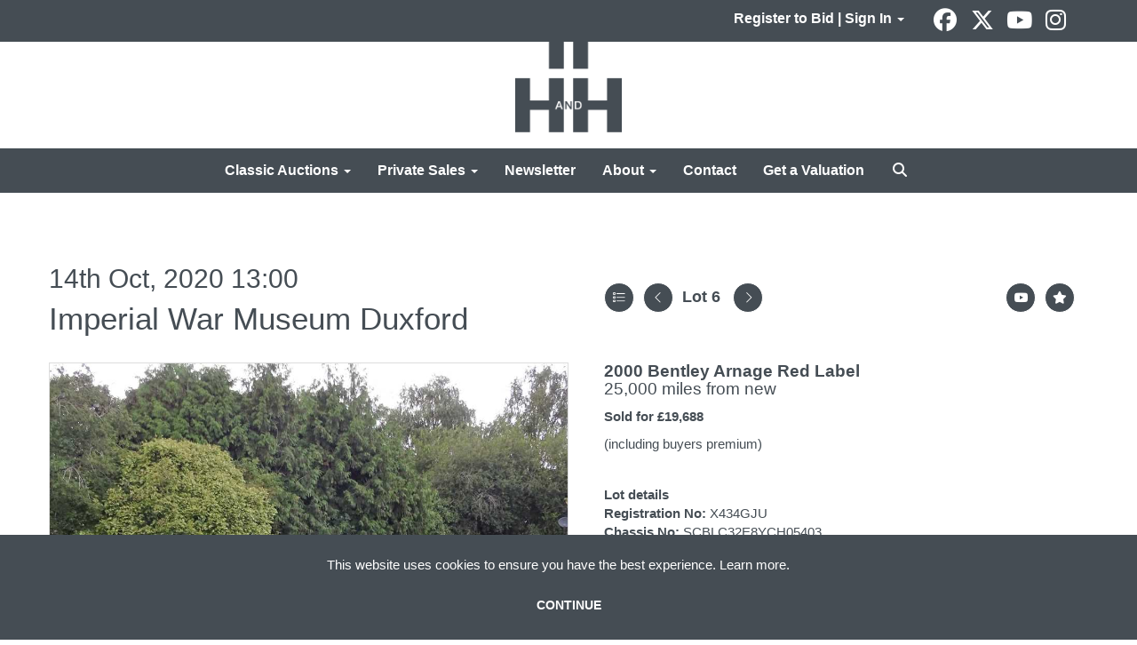

--- FILE ---
content_type: text/html; charset=utf-8
request_url: https://www.handh.co.uk/auction/lot/lot-6---2000-bentley-arnage-red-label/?lot=51084&so=0&st=&sto=0&au=484&ef=&et=&ic=False&sd=1&pp=96&pn=1&g=1
body_size: 32130
content:
<!DOCTYPE html>
            
                <html lang="en">
            
<head>
    <meta charset="utf-8">
    <meta http-equiv="X-UA-Compatible" content="IE=edge">
    <meta name="viewport" content="width=device-width, initial-scale=1">
    

    <meta name="description" content="Lot 6 - 2000 Bentley Arnage Red Label">
    
        <meta property="og:image" content="https://handh.blob.core.windows.net/stock/20051790-8-medium.jpg?v=63735413363920"/>






    <title>Lot 6 - 2000 Bentley Arnage Red Label</title>

    
    <link rel="preload" href="/Content/webfonts/fa-light-300.woff2" as="font" crossorigin="anonymous" type="font/woff2">
    <link rel="preload" href="/Content/webfonts/fa-solid-900.woff2" as="font" crossorigin="anonymous" type="font/woff2">

    <link href="/css?v=eM3UDVICH-Ycd74S_UG2m-qKc9CZ3C7puI49PWdfYkg1" rel="stylesheet"/>

    <link rel="preload" href="/css-defer?v=lamPCj0OGbiH2dgjoAufO6YXZAEETGvows_KCeuNpMc1" as="style" onload="this.onload=null;this.rel='stylesheet'"><noscript><link rel="stylesheet" href="/css-defer?v=lamPCj0OGbiH2dgjoAufO6YXZAEETGvows_KCeuNpMc1"></noscript>


    <link href="/css/1.css" rel="stylesheet">
    

    
            <!--[if lt IE 9]> <script src="~/Scripts/html5shiv.min.js"></script> <script src="~/Scripts/respond.min.js"></script> <![endif]-->
    
        <link rel="canonical" href="https://www.handh.co.uk/auction/lot/lot-6---2000-bentley-arnage-red-label/?lot=51084&sd=1" />
        <link rel="shortcut icon" href="/CMS/Favicon/ico"><link rel="apple-touch-icon" sizes="57x57" href="/CMS/Favicon/57"><link rel="apple-touch-icon" sizes="60x60" href="/CMS/Favicon/60"><link rel="apple-touch-icon" sizes="72x72" href="/CMS/Favicon/72"><link rel="apple-touch-icon" sizes="76x76" href="/CMS/Favicon/76"><link rel="icon" type="image/png" href="/CMS/Favicon/16" sizes="16x16"><link rel="icon" type="image/png" href="/CMS/Favicon/32" sizes="32x32"><link rel="manifest" href="/CMS/Favicon/manifest"><meta name="msapplication-TileColor" content="#da532c"><meta name="msapplication-config" content="/CMS/Favicon/browserconfig"><meta name="theme-color" content="#ffffff">    <script type='text/javascript' href='//widget.trustpilot.com/bootstrap/v5/tp.widget.bootstrap.min.js' async></script>
<script></script>

<!-- Google tag (gtag.js) -->
<script async src="https://www.googletagmanager.com/gtag/js?id=G-QXM7Z00NMZ"></script>
<script>
  window.dataLayer = window.dataLayer || [];
  function gtag(){dataLayer.push(arguments);}
  gtag(‘js’, new Date());
  gtag(‘config’, ‘G-QXM7Z00NMZ’);
</script>                <script defer type="text/javascript">
                

(function(w,d,s,l,i){w[l]=w[l]||[];w[l].push({'gtm.start':
new Date().getTime(),event:'gtm.js'});var f=d.getElementsByTagName(s)[0],
j=d.createElement(s),dl=l!='dataLayer'?'&l='+l:'';j.async=true;j.src=
'https://www.googletagmanager.com/gtm.js?id='+i+dl;f.parentNode.insertBefore(j,f);
})(window,document,'script','dataLayer','GTM-N3ZHTGJ');



    (function(h,o,t,j,a,r){
        h.hj=h.hj||function(){(h.hj.q=h.hj.q||[]).push(arguments)};
        h._hjSettings={hjid:1974666,hjsv:6};
        a=o.getElementsByTagName('head')[0];
        r=o.createElement('script');r.async=1;
        r.src=t+h._hjSettings.hjid+j+h._hjSettings.hjsv;
        a.appendChild(r);
    })(window,document,'https://static.hotjar.com/c/hotjar-','.js?sv=');



            </script>
                <script type="text/javascript">
            var CaptchaCallback = function () {
                $(".g-recaptcha").each(function () {
                    var wid = grecaptcha.render($(this).prop("id"), { 'sitekey': $(this).data("sitekey") });
                    $(this).data('recaptcha-widget-id', wid);
                });
            };
        </script>
            <script async defer src='https://js.hcaptcha.com/1/api.js'></script>
    
        

    <script src="/js?v=v8jn8AJm7lgnFkuGJ4MjwhILQ7mQJMBQ1Qu3124uU9c1"></script>

    <script src="/js-defer?v=LMRhFkHxEKNntcILkv31_g-AgPU2ZfhEoL4LDEDfutQ1" defer></script>

</head>

<body style="padding-top: 217px;">


    <!-- Google Tag Manager (noscript) -->
<noscript><iframe src="https://www.googletagmanager.com/ns.html?id=GTM-N3ZHTGJ"
height="0" width="0" style="display:none;visibility:hidden"></iframe></noscript>
<!-- End Google Tag Manager (noscript) -->  
<script src="//code.tidio.co/8wmtkiusqra70ilcg1eubugthmbtfsrj.js"></script>

    <header>

    <nav style="z-index: 1040;" class="navbar navbar-inverse navbar-top border-top navbar-fixed-top hidden-xs">
        <div class="container">
            <button id="bm-t-toggle" type="button" class="navbar-toggle collapsed hidden-xs" data-toggle="collapse" data-target="#navbar-top" aria-expanded="false" aria-controls="navbar">
                <div id="bm-t-b">
                    <span class="sr-only">Toggle navigation</span>
                    <span class="icon-bar"></span>
                    <span class="icon-bar"></span>
                    <span class="icon-bar"></span>
                </div>
                <div id="bm-t-c" class="hidden">
                    <span class="fal fa-close"></span>
                </div>
            </button>
            <div id="navbar-top" class="navbar-collapse collapse">
            <ul class="nav navbar-nav pull-right">
                                <li class="dropdown  ">
                                    <a href="#" class="dropdown-toggle" data-toggle="dropdown" role="button" aria-expanded="false">
Register to Bid | Sign In                                        <span class="caret"></span>
                                    </a>

                                    <ul class="dropdown-menu " role="menu" style="">
                                                <li class="">
                                                        <a href="/account/register?returnurl=https%3a%2f%2fwww.handh.co.uk%3a443%2fauction%2flot%2flot-6---2000-bentley-arnage-red-label%2f%3flot%3d51084%26so%3d0%26st%3d%26sto%3d0%26au%3d484%26ef%3d%26et%3d%26ic%3dFalse%26sd%3d1%26pp%3d96%26pn%3d1%26g%3d1">
Register to Bid                                                        </a>

                                                </li>
                                                <li class="">
                                                        <a href="/account/register?returnurl=https%3a%2f%2fwww.handh.co.uk%3a443%2fauction%2flot%2flot-6---2000-bentley-arnage-red-label%2f%3flot%3d51084%26so%3d0%26st%3d%26sto%3d0%26au%3d484%26ef%3d%26et%3d%26ic%3dFalse%26sd%3d1%26pp%3d96%26pn%3d1%26g%3d1">
Sign In                                                        </a>

                                                </li>
                                    </ul>
                                </li>
                            <li class="top">

<div class="socialmedialinks">

        <a href="https://www.facebook.com/HHClassicsLtd/" title="Go to our facebook page" target="_blank"><i class="fa fa-facebook-official fa-fw"></i></a>
            <a href="https://twitter.com/handhclassics" title="Go to our page on X" target="_blank"><i class="fa-brands fa-x-twitter fa-fw" style="font-size:26px; margin-top:-2px;"></i></a>
                        <a href="https://www.youtube.com/user/HandHAuctions" title="Go to our youtube page" target="_blank"><i class="fa fa-youtube fa-fw"></i></a>
                    <a href="https://www.instagram.com/handhclassics/" title="Go to our instagram page" target="_blank"><i class="fa fa-instagram fa-fw"></i></a>
                
</div></li>
            </ul>
            </div>
        </div>
    </nav>
        



    <nav class="navbar navbar-brand navbar-brand-fullwidth  top-nav-above navbar-fixed-top" style="background-color: #ffffff">
            <div class="container  navbar-center">
                <a class="navbar-brand navbar-brand-fullwidth" href="/">
                    <img src="https://handh.blob.core.windows.net/main/logo-h-and-h.png" alt="H&amp;H | Auctioneers of classic &amp; collector motorcars and motorcycles" class="main-logo pull-left" style="max-height: 120px; height:120px;" />
                        <div class="alt-logo pull-left" style="height: 75; display: none;">
                            <img src="https://handh.blob.core.windows.net/main/logo-h-and-h.png" alt="H&amp;H | Auctioneers of classic &amp; collector motorcars and motorcycles" style="max-height: 75px;" />
                        </div>
                </a>
            </div>
    </nav>
    <div class="clearfix"></div>

<nav class="navbar navbar-default navbar-primary  top-nav-and-logo-above logo-above  navbar-fixed-top">
    <div class="container">
        <div class="navbar-header  navbar-center">
            <button id="bm-p-toggle" type="button" class="navbar-toggle collapsed" data-toggle="collapse" data-target="#navbar-primary" aria-expanded="false" aria-controls="navbar">
                <div id="bm-p-b">
                    <span class="sr-only">Toggle navigation</span>
                    <span class="icon-bar"></span>
                    <span class="icon-bar"></span>
                    <span class="icon-bar"></span>
                </div>
                <div id="bm-p-c" class="hidden">
                    <span class="fal fa-close"></span>
                </div>
            </button>

                <button type="button" class="navbar-toggle collapsed search-navbar" data-toggle="collapse" data-target="#navbar-search" aria-expanded="false" aria-controls="navbar">
                    <i class="fa fa-search fa-fw"></i>
                </button>



                <div id="navbar-search" class="navbar-collapse collapse" aria-expanded="false">
                    <ul class="nav navbar-nav" style="margin-top: 3px;" role="menu">
                        <li>
                            <div class="input-group">
                                <input type="text" class="form-control search-st" placeholder="Search our lots by keyword or lot number" data-url="/auction/search" />
                                <span class="input-group-btn search-btn-st"><a href="#" class="btn">Search</a></span>
                            </div>
                        </li>
                    </ul>
                </div>

        </div>

        <div id="navbar-primary" class="navbar-collapse collapse navbar-logo-center text-center">

            <ul class="nav navbar-nav">
                                <li data-cy="nav-bar-headers" class="dropdown ">
                                    <a href="#" class="dropdown-toggle" data-toggle="dropdown" role="button" aria-expanded="false">
Classic Auctions                                        <span class="caret"></span>
                                    </a>

                                    <ul data-cy="nav-bar-dropdowns" class="dropdown-menu  " role="menu" style="">
                                                <li class="">
                                                        <a href="/auction-calendar">
Upcoming Auctions                                                        </a>
                                                </li>
                                                <li class="">
                                                        <a href="/auction-results/?st=38&amp;st=39">
Auction Results                                                        </a>
                                                </li>
                                                <li class="">
                                                        <a href="/account/register?returnurl=https%3a%2f%2fwww.handh.co.uk%3a443%2fauction%2flot%2flot-6---2000-bentley-arnage-red-label%2f%3flot%3d51084%26so%3d0%26st%3d%26sto%3d0%26au%3d484%26ef%3d%26et%3d%26ic%3dFalse%26sd%3d1%26pp%3d96%26pn%3d1%26g%3d1">
Register to Bid                                                        </a>
                                                </li>
                                                <li class="">
                                                        <a href="/consign">
Get a Valuation                                                        </a>
                                                </li>
                                                <li class="">
                                                        <a href="/buy-a-catalogue">
Buy A Catalogue                                                        </a>
                                                </li>
                                                <li class="">
                                                        <a href="/how-to-register">
How to Bid                                                        </a>
                                                </li>
                                                <li class="">
                                                        <a href="/auctions/buying-at-auction">
Buying at Auction                                                        </a>
                                                </li>
                                                <li class="">
                                                        <a href="/auctions/selling-at-auction">
Selling at Auction                                                        </a>
                                                </li>
                                                <li class="">
                                                        <a href="/auctions/venues">
Auction Venues                                                        </a>
                                                </li>
                                                <li class="">
                                                        <a href="/insurance">
Get an Insurance Quote                                                        </a>
                                                </li>
                                                <li class="">
                                                        <a href="/classic-auctions">
About Classic Auctions                                                        </a>
                                                </li>
                                    </ul>
                                </li>
                                <li data-cy="nav-bar-headers" class="dropdown ">
                                    <a href="#" class="dropdown-toggle" data-toggle="dropdown" role="button" aria-expanded="false">
Private Sales                                        <span class="caret"></span>
                                    </a>

                                    <ul data-cy="nav-bar-dropdowns" class="dropdown-menu  " role="menu" style="">
                                                <li class="">
                                                        <a href="/private-sales/vehicles-for-sale">
Vehicles For Sale                                                        </a>
                                                </li>
                                                <li class="">
                                                        <a href="/private-sales/vehicles-in-demand">
Vehicles Wanted                                                        </a>
                                                </li>
                                                <li class="">
                                                        <a href="/private-sales/showroom">
Our Showroom                                                        </a>
                                                </li>
                                    </ul>
                                </li>
                                <li >
                                    <a href="/news-and-videos" >
Newsletter                                    </a>
                                </li>
                                <li data-cy="nav-bar-headers" class="dropdown ">
                                    <a href="#" class="dropdown-toggle" data-toggle="dropdown" role="button" aria-expanded="false">
About                                        <span class="caret"></span>
                                    </a>

                                    <ul data-cy="nav-bar-dropdowns" class="dropdown-menu  " role="menu" style="">
                                                <li class="">
                                                        <a href="/about-us">
About H&amp;H Classics                                                        </a>
                                                </li>
                                                <li class="">
                                                        <a href="/about-us/meet-the-team">
Our Team                                                        </a>
                                                </li>
                                                <li class="">
                                                        <a href="/about-us/services">
Our Services                                                        </a>
                                                </li>
                                                <li class="">
                                                        <a href="/insurance">
Classic Insurance                                                        </a>
                                                </li>
                                                <li class="">
                                                        <a href="/about-us/our-global-reach">
Our Global Reach                                                        </a>
                                                </li>
                                                <li class="">
                                                        <a href="/about-us/testimonials">
Testimonials                                                        </a>
                                                </li>
                                                <li class="">
                                                        <a href="/about-us/careers">
Careers                                                        </a>
                                                </li>
                                                <li class="">
                                                        <a href="/frequently-asked-questions">
FAQs                                                        </a>
                                                </li>
                                    </ul>
                                </li>
                                <li >
                                    <a href="/contact" >
Contact                                    </a>
                                </li>
                                <li >
                                    <a href="/consign" >
Get a Valuation                                    </a>
                                </li>
                                <li class="dropdown search-dropdown hidden-xs">
                                    <a href="#" class="dropdown-toggle" data-toggle="dropdown" role="button" aria-expanded="false"><i class="fa fa-search fa-fw"></i></a>
                                    <ul class="dropdown-menu search-dropdown dropdown-below" role="menu">
                                        <li class="">
                                            <div class="input-group">
                                                <input type="text" class="form-control search-st" placeholder="Search our lots by keyword or lot number" data-url="/auction/search" />
                                                <span class="input-group-btn search-btn-st"><a href="#" class="btn">Search</a></span>
                                            </div>
                                        </li>
                                    </ul>
                                </li>



                                <li class="visible-collapse dropdown  ">
                                    <a href="#" class="dropdown-toggle" data-toggle="dropdown" role="button" aria-expanded="false">
Register to Bid | Sign In                                        <span class="caret"></span>
                                    </a>

                                    <ul class="dropdown-menu " role="menu" style="">
                                            <li class="">
                                                    <a href="/account/register">
Register to Bid                                                    </a>

                                            </li>
                                            <li class="">
                                                    <a href="/account/register">
Sign In                                                    </a>

                                            </li>
                                    </ul>
                                </li>
                            <li class="top visible-collapse">

<div class="socialmedialinks">

        <a href="https://www.facebook.com/HHClassicsLtd/" title="Go to our facebook page" target="_blank"><i class="fa fa-facebook-official fa-fw"></i></a>
            <a href="https://twitter.com/handhclassics" title="Go to our page on X" target="_blank"><i class="fa-brands fa-x-twitter fa-fw" style="font-size:26px; margin-top:-2px;"></i></a>
                        <a href="https://www.youtube.com/user/HandHAuctions" title="Go to our youtube page" target="_blank"><i class="fa fa-youtube fa-fw"></i></a>
                    <a href="https://www.instagram.com/handhclassics/" title="Go to our instagram page" target="_blank"><i class="fa fa-instagram fa-fw"></i></a>
                
</div></li>
            </ul>

        </div>
    </div>
</nav>

    <div class="clearfix"></div>
    </header>
    







<script src="/Language/CommonJavascriptTranslations"></script>






    <div id="PR_28" class="container c-content  " data-pt="80" style=" background-color: rgba(0,0,0,0); padding-top: 80px; padding-bottom: 60px;" >
        <div class="row">
            <div>




<style type="text/css">

        
        
            #LD_33 .lot-number {
        font-size: 18px;
    }

        
        
            #LD_33 .am-pre-register {
        padding: 10px 0;
    }
    #LD_33 .lot-gallery-wrapper li a,
    #LD_33 .lot-gallery-wrapper-vertical li a{
        border: 1px solid #c0c0c0;
        padding: 3px;
    }
    #LD_33 .lot-gallery-wrapper li a img,
    #LD_33 .lot-gallery-wrapper-vertical li a img{
        position: relative;
        top: 50%;
        transform: translateY(-50%);
        padding-top: 0 !important;
    }
    
        .tab-lotdetails .tab-pane {
            max-height: 400px;
        }
    
</style>

<link href="/imageviewer-css?v=QJPjFxeLN7iQtbBlVsjVkXWdMVZ7ozEDlD-7tTKdaxA1" rel="stylesheet"/>


<div id="LD_33" class="block " data-id="51084" data-compact="0" data-showresults="1" data-endtime="-1" style="">
        <script>
            if (typeof timedBidEndTime == "undefined") {
                var timedBidEndTime = {};
            }
            if (typeof pageLoadTimeStamp == "undefined") {
                var pageLoadTimeStamp = 1768992828;
            }
        </script>
    <div class="lot-top lot-auction col-sm-6">
        
<h3 class='date-title' style='margin-top: 0;'>
                
                14th Oct, 2020 13:00
                
        </h3><h2 class='auction-title'><a href="/auction/search?au=484" )>Imperial War Museum Duxford</a></h2>    <div class="hidden-sm hidden-md hidden-lg hidden-print">
        <h2 class="lot-title cat-4">
<span class="req-tag"></span>2000 Bentley Arnage Red Label                <br /><span class="sub-title cat-4"> 25,000 miles from new</span>
        </h2>
    </div>
    </div>
    <div class="lot-top lot-nav col-sm-6">
        
        <div class="pull-left">
            <div class="clearfix">&nbsp;</div>
                <a href="/auction/search/?so=0&amp;st=&amp;sto=0&amp;au=484&amp;ef=&amp;et=&amp;ic=False&amp;sd=1&amp;pp=96&amp;pn=1&amp;g=1#51084" class="btn   btn-fa-round btn-back-to-list pull-left " title="Back to list"><i class="fal fa-list"></i></a>
                                <span class="pull-right">&nbsp;<a href="/auction/lot/lot-7---1971-range-rover-two-door/?lot=51109&amp;so=0&amp;st=&amp;sto=0&amp;au=484&amp;ef=&amp;et=&amp;ic=False&amp;sd=1&amp;pp=96&amp;pn=1&amp;g=1" class="btn   btn-fa-round" title="Next lot"><i class="fal fa-chevron-right"></i></a></span>
                <span class="pull-right lot-number" style="position: relative; top: 4px; margin-left: 10px; margin-right: 10px;">Lot 6 </span>
                    <span class="pull-right"><a href="/auction/lot/lot-5---1926-ac-six-tourer/?lot=51054&amp;so=0&amp;st=&amp;sto=0&amp;au=484&amp;ef=&amp;et=&amp;ic=False&amp;sd=1&amp;pp=96&amp;pn=1&amp;g=1" class="btn   btn-fa-round" title="Previous lot"><i class="fal fa-chevron-left"></i></a></span>

        </div>
        <div class="lot-extra pull-right">
            <div class="clearfix">&nbsp;</div>
                <div class="lot-wishlist pull-right auction-wishlist">
                    <div class="la la-ball-clip-rotate auction-wait" title="Please wait" style="display: none;"><div></div></div>
                    <a href="#" class="btn   btn-fa-round btn-wishlist" data-lot-id="51084" data-wishlist="false" title="Add to wishlist"><i class="fa fa-star"></i></a>
                </div>
                            <div class="lot-pdf pull-right">
                    <a class="btn   btn-fa-round btn-lot-pdf" href="/cms/lotdetailspdf/51084/" rel="nofollow" title="Download lot details PDF"><i class="fal fa-arrow-down-to-line"></i></a>
                </div>
                            <div class="lot-video pull-right">
                    <a href="#youTubeModal" class="btn   btn-fa-round btn-youtube" data-toggle="modal" title="Watch video"><i class="fa-brands fa-youtube"></i></a>
                </div>
        </div>
        <div class="clearfix"></div>
    </div>
    <div class="clearfix"></div>
    <div class="lot lot-image col-sm-6" style="padding-left: 0; padding-right: 0;">
            <div class="image-wrapper text-center">
                    <div class="image-data hidden" data-img-src="https://handh.blob.core.windows.net/stock/20051790-8-medium.jpg?v=63735413363920" data-high-res-src="https://handh.blob.core.windows.net/stock/20051790-8.jpg?v=63735413363920"></div>
                    <img id="lot-image" data-zoom-image="https://handh.blob.core.windows.net/stock/20051790-8.jpg?v=63735413363920" src="https://handh.blob.core.windows.net/stock/20051790-8-medium.jpg?v=63735413363920" class="zoom high-resolution-link  lot-image-hover-zoom"  alt="Lot 6 - 2000 Bentley Arnage Red Label" title="Click for high resolution" />
                        <div class="info-overlay-1 hidden-xs">
                            <i class="fal fa-info-circle fa-fw"></i> Hover to zoom
                        </div>
            </div>
                    <div class="text-center" style="margin-bottom: 5px;">
                        <a href="#" class="btn high-resolution-link"><i class="fa fa-search fa-fw"></i> Click for high resolution</a>
                    </div>
                <div class="clearfix"></div>
                    <div class="lot-gallery-wrapper-horizontal">
                        <a href="#" class="prev pull-left" style="opacity: 0; filter: alpha(opacity=0);"><i class="fal fa-chevron-left fa-fw"></i></a>
                        <div class="lot-gallery-wrapper pull-left" style="width: calc(100% - 55px); padding: 0; opacity: 0; filter: alpha(opacity=0); margin-bottom: 10px;">
                            <ul id="lotGallery" style="margin: 0; padding: 0; height: 100%; list-style: none;">
                                                                    <li class="text-center" style="float: left; margin: 0; padding: 0; margin-left: 1px; margin-right: 0px; width: 100px; height: 100%;">
                                        <a href="#" style="float: left; height: 100%; width: 100%;" data-image="https://handh.blob.core.windows.net/stock/20051790-8-medium.jpg?v=63735413363920" data-zoom-image="https://handh.blob.core.windows.net/stock/20051790-8.jpg?v=63735413363920">
                                            <img src="https://handh.blob.core.windows.net/stock/20051790-8-small.jpg?v=63735413363920" alt="Lot 6 - 2000 Bentley Arnage Red Label" style="max-height: 100px; max-width: 94px;" />
                                        </a>
                                    </li>
                                    <li class="text-center" style="float: left; margin: 0; padding: 0; margin-left: 1px; margin-right: 0px; width: 100px; height: 100%;">
                                        <a href="#" style="float: left; height: 100%; width: 100%;" data-image="https://handh.blob.core.windows.net/stock/20051790-17-medium.jpg?v=63735413447343" data-zoom-image="https://handh.blob.core.windows.net/stock/20051790-17.jpg?v=63735413447343">
                                            <img src="https://handh.blob.core.windows.net/stock/20051790-17-small.jpg?v=63735413447343" alt="Lot 6 - 2000 Bentley Arnage Red Label" style="max-height: 100px; max-width: 94px;" />
                                        </a>
                                    </li>
                                    <li class="text-center" style="float: left; margin: 0; padding: 0; margin-left: 1px; margin-right: 0px; width: 100px; height: 100%;">
                                        <a href="#" style="float: left; height: 100%; width: 100%;" data-image="https://handh.blob.core.windows.net/stock/20051790-29-medium.jpg?v=63735425288623" data-zoom-image="https://handh.blob.core.windows.net/stock/20051790-29.jpg?v=63735425288623">
                                            <img src="https://handh.blob.core.windows.net/stock/20051790-29-small.jpg?v=63735425288623" alt="Lot 6 - 2000 Bentley Arnage Red Label" style="max-height: 100px; max-width: 94px;" />
                                        </a>
                                    </li>
                                    <li class="text-center" style="float: left; margin: 0; padding: 0; margin-left: 1px; margin-right: 0px; width: 100px; height: 100%;">
                                        <a href="#" style="float: left; height: 100%; width: 100%;" data-image="https://handh.blob.core.windows.net/stock/20051790-3-medium.jpg?v=63735413320297" data-zoom-image="https://handh.blob.core.windows.net/stock/20051790-3.jpg?v=63735413320297">
                                            <img src="https://handh.blob.core.windows.net/stock/20051790-3-small.jpg?v=63735413320297" alt="Lot 6 - 2000 Bentley Arnage Red Label" style="max-height: 100px; max-width: 94px;" />
                                        </a>
                                    </li>
                                    <li class="text-center" style="float: left; margin: 0; padding: 0; margin-left: 1px; margin-right: 0px; width: 100px; height: 100%;">
                                        <a href="#" style="float: left; height: 100%; width: 100%;" data-image="https://handh.blob.core.windows.net/stock/20051790-4-medium.jpg?v=63735413329087" data-zoom-image="https://handh.blob.core.windows.net/stock/20051790-4.jpg?v=63735413329087">
                                            <img src="https://handh.blob.core.windows.net/stock/20051790-4-small.jpg?v=63735413329087" alt="Lot 6 - 2000 Bentley Arnage Red Label" style="max-height: 100px; max-width: 94px;" />
                                        </a>
                                    </li>
                                    <li class="text-center" style="float: left; margin: 0; padding: 0; margin-left: 1px; margin-right: 0px; width: 100px; height: 100%;">
                                        <a href="#" style="float: left; height: 100%; width: 100%;" data-image="https://handh.blob.core.windows.net/stock/20051790-7-medium.jpg?v=63735413355030" data-zoom-image="https://handh.blob.core.windows.net/stock/20051790-7.jpg?v=63735413355030">
                                            <img src="https://handh.blob.core.windows.net/stock/20051790-7-small.jpg?v=63735413355030" alt="Lot 6 - 2000 Bentley Arnage Red Label" style="max-height: 100px; max-width: 94px;" />
                                        </a>
                                    </li>
                                    <li class="text-center" style="float: left; margin: 0; padding: 0; margin-left: 1px; margin-right: 0px; width: 100px; height: 100%;">
                                        <a href="#" style="float: left; height: 100%; width: 100%;" data-image="https://handh.blob.core.windows.net/stock/20051790-2-medium.jpg?v=63735413311340" data-zoom-image="https://handh.blob.core.windows.net/stock/20051790-2.jpg?v=63735413311340">
                                            <img src="https://handh.blob.core.windows.net/stock/20051790-2-small.jpg?v=63735413311340" alt="Lot 6 - 2000 Bentley Arnage Red Label" style="max-height: 100px; max-width: 94px;" />
                                        </a>
                                    </li>
                                    <li class="text-center" style="float: left; margin: 0; padding: 0; margin-left: 1px; margin-right: 0px; width: 100px; height: 100%;">
                                        <a href="#" style="float: left; height: 100%; width: 100%;" data-image="https://handh.blob.core.windows.net/stock/20051790-6-medium.jpg?v=63735413346397" data-zoom-image="https://handh.blob.core.windows.net/stock/20051790-6.jpg?v=63735413346397">
                                            <img src="https://handh.blob.core.windows.net/stock/20051790-6-small.jpg?v=63735413346397" alt="Lot 6 - 2000 Bentley Arnage Red Label" style="max-height: 100px; max-width: 94px;" />
                                        </a>
                                    </li>
                                    <li class="text-center" style="float: left; margin: 0; padding: 0; margin-left: 1px; margin-right: 0px; width: 100px; height: 100%;">
                                        <a href="#" style="float: left; height: 100%; width: 100%;" data-image="https://handh.blob.core.windows.net/stock/20051790-5-medium.jpg?v=63735413337823" data-zoom-image="https://handh.blob.core.windows.net/stock/20051790-5.jpg?v=63735413337823">
                                            <img src="https://handh.blob.core.windows.net/stock/20051790-5-small.jpg?v=63735413337823" alt="Lot 6 - 2000 Bentley Arnage Red Label" style="max-height: 100px; max-width: 94px;" />
                                        </a>
                                    </li>
                                    <li class="text-center" style="float: left; margin: 0; padding: 0; margin-left: 1px; margin-right: 0px; width: 100px; height: 100%;">
                                        <a href="#" style="float: left; height: 100%; width: 100%;" data-image="https://handh.blob.core.windows.net/stock/20051790-10-medium.jpg?v=63735413382380" data-zoom-image="https://handh.blob.core.windows.net/stock/20051790-10.jpg?v=63735413382380">
                                            <img src="https://handh.blob.core.windows.net/stock/20051790-10-small.jpg?v=63735413382380" alt="Lot 6 - 2000 Bentley Arnage Red Label" style="max-height: 100px; max-width: 94px;" />
                                        </a>
                                    </li>
                                    <li class="text-center" style="float: left; margin: 0; padding: 0; margin-left: 1px; margin-right: 0px; width: 100px; height: 100%;">
                                        <a href="#" style="float: left; height: 100%; width: 100%;" data-image="https://handh.blob.core.windows.net/stock/20051790-9-medium.jpg?v=63735413373280" data-zoom-image="https://handh.blob.core.windows.net/stock/20051790-9.jpg?v=63735413373280">
                                            <img src="https://handh.blob.core.windows.net/stock/20051790-9-small.jpg?v=63735413373280" alt="Lot 6 - 2000 Bentley Arnage Red Label" style="max-height: 100px; max-width: 94px;" />
                                        </a>
                                    </li>
                                    <li class="text-center" style="float: left; margin: 0; padding: 0; margin-left: 1px; margin-right: 0px; width: 100px; height: 100%;">
                                        <a href="#" style="float: left; height: 100%; width: 100%;" data-image="https://handh.blob.core.windows.net/stock/20051790-11-medium.jpg?v=63735413391480" data-zoom-image="https://handh.blob.core.windows.net/stock/20051790-11.jpg?v=63735413391480">
                                            <img src="https://handh.blob.core.windows.net/stock/20051790-11-small.jpg?v=63735413391480" alt="Lot 6 - 2000 Bentley Arnage Red Label" style="max-height: 100px; max-width: 94px;" />
                                        </a>
                                    </li>
                                    <li class="text-center" style="float: left; margin: 0; padding: 0; margin-left: 1px; margin-right: 0px; width: 100px; height: 100%;">
                                        <a href="#" style="float: left; height: 100%; width: 100%;" data-image="https://handh.blob.core.windows.net/stock/20051790-12-medium.jpg?v=63735413400700" data-zoom-image="https://handh.blob.core.windows.net/stock/20051790-12.jpg?v=63735413400700">
                                            <img src="https://handh.blob.core.windows.net/stock/20051790-12-small.jpg?v=63735413400700" alt="Lot 6 - 2000 Bentley Arnage Red Label" style="max-height: 100px; max-width: 94px;" />
                                        </a>
                                    </li>
                                    <li class="text-center" style="float: left; margin: 0; padding: 0; margin-left: 1px; margin-right: 0px; width: 100px; height: 100%;">
                                        <a href="#" style="float: left; height: 100%; width: 100%;" data-image="https://handh.blob.core.windows.net/stock/20051790-13-medium.jpg?v=63735413409890" data-zoom-image="https://handh.blob.core.windows.net/stock/20051790-13.jpg?v=63735413409890">
                                            <img src="https://handh.blob.core.windows.net/stock/20051790-13-small.jpg?v=63735413409890" alt="Lot 6 - 2000 Bentley Arnage Red Label" style="max-height: 100px; max-width: 94px;" />
                                        </a>
                                    </li>
                                    <li class="text-center" style="float: left; margin: 0; padding: 0; margin-left: 1px; margin-right: 0px; width: 100px; height: 100%;">
                                        <a href="#" style="float: left; height: 100%; width: 100%;" data-image="https://handh.blob.core.windows.net/stock/20051790-14-medium.jpg?v=63735413419363" data-zoom-image="https://handh.blob.core.windows.net/stock/20051790-14.jpg?v=63735413419363">
                                            <img src="https://handh.blob.core.windows.net/stock/20051790-14-small.jpg?v=63735413419363" alt="Lot 6 - 2000 Bentley Arnage Red Label" style="max-height: 100px; max-width: 94px;" />
                                        </a>
                                    </li>
                                    <li class="text-center" style="float: left; margin: 0; padding: 0; margin-left: 1px; margin-right: 0px; width: 100px; height: 100%;">
                                        <a href="#" style="float: left; height: 100%; width: 100%;" data-image="https://handh.blob.core.windows.net/stock/20051790-15-medium.jpg?v=63735413428837" data-zoom-image="https://handh.blob.core.windows.net/stock/20051790-15.jpg?v=63735413428837">
                                            <img src="https://handh.blob.core.windows.net/stock/20051790-15-small.jpg?v=63735413428837" alt="Lot 6 - 2000 Bentley Arnage Red Label" style="max-height: 100px; max-width: 94px;" />
                                        </a>
                                    </li>
                                    <li class="text-center" style="float: left; margin: 0; padding: 0; margin-left: 1px; margin-right: 0px; width: 100px; height: 100%;">
                                        <a href="#" style="float: left; height: 100%; width: 100%;" data-image="https://handh.blob.core.windows.net/stock/20051790-0-medium.jpg?v=63735413293093" data-zoom-image="https://handh.blob.core.windows.net/stock/20051790-0.jpg?v=63735413293093">
                                            <img src="https://handh.blob.core.windows.net/stock/20051790-0-small.jpg?v=63735413293093" alt="Lot 6 - 2000 Bentley Arnage Red Label" style="max-height: 100px; max-width: 94px;" />
                                        </a>
                                    </li>
                                    <li class="text-center" style="float: left; margin: 0; padding: 0; margin-left: 1px; margin-right: 0px; width: 100px; height: 100%;">
                                        <a href="#" style="float: left; height: 100%; width: 100%;" data-image="https://handh.blob.core.windows.net/stock/20051790-16-medium.jpg?v=63735413438407" data-zoom-image="https://handh.blob.core.windows.net/stock/20051790-16.jpg?v=63735413438407">
                                            <img src="https://handh.blob.core.windows.net/stock/20051790-16-small.jpg?v=63735413438407" alt="Lot 6 - 2000 Bentley Arnage Red Label" style="max-height: 100px; max-width: 94px;" />
                                        </a>
                                    </li>
                                    <li class="text-center" style="float: left; margin: 0; padding: 0; margin-left: 1px; margin-right: 0px; width: 100px; height: 100%;">
                                        <a href="#" style="float: left; height: 100%; width: 100%;" data-image="https://handh.blob.core.windows.net/stock/20051790-18-medium.jpg?v=63735413456157" data-zoom-image="https://handh.blob.core.windows.net/stock/20051790-18.jpg?v=63735413456157">
                                            <img src="https://handh.blob.core.windows.net/stock/20051790-18-small.jpg?v=63735413456157" alt="Lot 6 - 2000 Bentley Arnage Red Label" style="max-height: 100px; max-width: 94px;" />
                                        </a>
                                    </li>
                                    <li class="text-center" style="float: left; margin: 0; padding: 0; margin-left: 1px; margin-right: 0px; width: 100px; height: 100%;">
                                        <a href="#" style="float: left; height: 100%; width: 100%;" data-image="https://handh.blob.core.windows.net/stock/20051790-19-medium.jpg?v=63735413464877" data-zoom-image="https://handh.blob.core.windows.net/stock/20051790-19.jpg?v=63735413464877">
                                            <img src="https://handh.blob.core.windows.net/stock/20051790-19-small.jpg?v=63735413464877" alt="Lot 6 - 2000 Bentley Arnage Red Label" style="max-height: 100px; max-width: 94px;" />
                                        </a>
                                    </li>
                                    <li class="text-center" style="float: left; margin: 0; padding: 0; margin-left: 1px; margin-right: 0px; width: 100px; height: 100%;">
                                        <a href="#" style="float: left; height: 100%; width: 100%;" data-image="https://handh.blob.core.windows.net/stock/20051790-20-medium.jpg?v=63735425200347" data-zoom-image="https://handh.blob.core.windows.net/stock/20051790-20.jpg?v=63735425200347">
                                            <img src="https://handh.blob.core.windows.net/stock/20051790-20-small.jpg?v=63735425200347" alt="Lot 6 - 2000 Bentley Arnage Red Label" style="max-height: 100px; max-width: 94px;" />
                                        </a>
                                    </li>
                                    <li class="text-center" style="float: left; margin: 0; padding: 0; margin-left: 1px; margin-right: 0px; width: 100px; height: 100%;">
                                        <a href="#" style="float: left; height: 100%; width: 100%;" data-image="https://handh.blob.core.windows.net/stock/20051790-21-medium.jpg?v=63735425210220" data-zoom-image="https://handh.blob.core.windows.net/stock/20051790-21.jpg?v=63735425210220">
                                            <img src="https://handh.blob.core.windows.net/stock/20051790-21-small.jpg?v=63735425210220" alt="Lot 6 - 2000 Bentley Arnage Red Label" style="max-height: 100px; max-width: 94px;" />
                                        </a>
                                    </li>
                                    <li class="text-center" style="float: left; margin: 0; padding: 0; margin-left: 1px; margin-right: 0px; width: 100px; height: 100%;">
                                        <a href="#" style="float: left; height: 100%; width: 100%;" data-image="https://handh.blob.core.windows.net/stock/20051790-22-medium.jpg?v=63735425221077" data-zoom-image="https://handh.blob.core.windows.net/stock/20051790-22.jpg?v=63735425221077">
                                            <img src="https://handh.blob.core.windows.net/stock/20051790-22-small.jpg?v=63735425221077" alt="Lot 6 - 2000 Bentley Arnage Red Label" style="max-height: 100px; max-width: 94px;" />
                                        </a>
                                    </li>
                                    <li class="text-center" style="float: left; margin: 0; padding: 0; margin-left: 1px; margin-right: 0px; width: 100px; height: 100%;">
                                        <a href="#" style="float: left; height: 100%; width: 100%;" data-image="https://handh.blob.core.windows.net/stock/20051790-23-medium.jpg?v=63735425231133" data-zoom-image="https://handh.blob.core.windows.net/stock/20051790-23.jpg?v=63735425231133">
                                            <img src="https://handh.blob.core.windows.net/stock/20051790-23-small.jpg?v=63735425231133" alt="Lot 6 - 2000 Bentley Arnage Red Label" style="max-height: 100px; max-width: 94px;" />
                                        </a>
                                    </li>
                                    <li class="text-center" style="float: left; margin: 0; padding: 0; margin-left: 1px; margin-right: 0px; width: 100px; height: 100%;">
                                        <a href="#" style="float: left; height: 100%; width: 100%;" data-image="https://handh.blob.core.windows.net/stock/20051790-24-medium.jpg?v=63735425240920" data-zoom-image="https://handh.blob.core.windows.net/stock/20051790-24.jpg?v=63735425240920">
                                            <img src="https://handh.blob.core.windows.net/stock/20051790-24-small.jpg?v=63735425240920" alt="Lot 6 - 2000 Bentley Arnage Red Label" style="max-height: 100px; max-width: 94px;" />
                                        </a>
                                    </li>
                                    <li class="text-center" style="float: left; margin: 0; padding: 0; margin-left: 1px; margin-right: 0px; width: 100px; height: 100%;">
                                        <a href="#" style="float: left; height: 100%; width: 100%;" data-image="https://handh.blob.core.windows.net/stock/20051790-25-medium.jpg?v=63735425250670" data-zoom-image="https://handh.blob.core.windows.net/stock/20051790-25.jpg?v=63735425250670">
                                            <img src="https://handh.blob.core.windows.net/stock/20051790-25-small.jpg?v=63735425250670" alt="Lot 6 - 2000 Bentley Arnage Red Label" style="max-height: 100px; max-width: 94px;" />
                                        </a>
                                    </li>
                                    <li class="text-center" style="float: left; margin: 0; padding: 0; margin-left: 1px; margin-right: 0px; width: 100px; height: 100%;">
                                        <a href="#" style="float: left; height: 100%; width: 100%;" data-image="https://handh.blob.core.windows.net/stock/20051790-26-medium.jpg?v=63735425259720" data-zoom-image="https://handh.blob.core.windows.net/stock/20051790-26.jpg?v=63735425259720">
                                            <img src="https://handh.blob.core.windows.net/stock/20051790-26-small.jpg?v=63735425259720" alt="Lot 6 - 2000 Bentley Arnage Red Label" style="max-height: 100px; max-width: 94px;" />
                                        </a>
                                    </li>
                                    <li class="text-center" style="float: left; margin: 0; padding: 0; margin-left: 1px; margin-right: 0px; width: 100px; height: 100%;">
                                        <a href="#" style="float: left; height: 100%; width: 100%;" data-image="https://handh.blob.core.windows.net/stock/20051790-27-medium.jpg?v=63735425269393" data-zoom-image="https://handh.blob.core.windows.net/stock/20051790-27.jpg?v=63735425269393">
                                            <img src="https://handh.blob.core.windows.net/stock/20051790-27-small.jpg?v=63735425269393" alt="Lot 6 - 2000 Bentley Arnage Red Label" style="max-height: 100px; max-width: 94px;" />
                                        </a>
                                    </li>
                                    <li class="text-center" style="float: left; margin: 0; padding: 0; margin-left: 1px; margin-right: 0px; width: 100px; height: 100%;">
                                        <a href="#" style="float: left; height: 100%; width: 100%;" data-image="https://handh.blob.core.windows.net/stock/20051790-28-medium.jpg?v=63735425278933" data-zoom-image="https://handh.blob.core.windows.net/stock/20051790-28.jpg?v=63735425278933">
                                            <img src="https://handh.blob.core.windows.net/stock/20051790-28-small.jpg?v=63735425278933" alt="Lot 6 - 2000 Bentley Arnage Red Label" style="max-height: 100px; max-width: 94px;" />
                                        </a>
                                    </li>
                                    <li class="text-center" style="float: left; margin: 0; padding: 0; margin-left: 1px; margin-right: 0px; width: 100px; height: 100%;">
                                        <a href="#" style="float: left; height: 100%; width: 100%;" data-image="https://handh.blob.core.windows.net/stock/20051790-1-medium.jpg?v=63735413302153" data-zoom-image="https://handh.blob.core.windows.net/stock/20051790-1.jpg?v=63735413302153">
                                            <img src="https://handh.blob.core.windows.net/stock/20051790-1-small.jpg?v=63735413302153" alt="Lot 6 - 2000 Bentley Arnage Red Label" style="max-height: 100px; max-width: 94px;" />
                                        </a>
                                    </li>
                                    <li class="text-center" style="float: left; margin: 0; padding: 0; margin-left: 1px; margin-right: 0px; width: 100px; height: 100%;">
                                        <a href="#" style="float: left; height: 100%; width: 100%;" data-image="https://handh.blob.core.windows.net/stock/20051790-30-medium.jpg?v=63735425297940" data-zoom-image="https://handh.blob.core.windows.net/stock/20051790-30.jpg?v=63735425297940">
                                            <img src="https://handh.blob.core.windows.net/stock/20051790-30-small.jpg?v=63735425297940" alt="Lot 6 - 2000 Bentley Arnage Red Label" style="max-height: 100px; max-width: 94px;" />
                                        </a>
                                    </li>
                                    <li class="text-center" style="float: left; margin: 0; padding: 0; margin-left: 1px; margin-right: 0px; width: 100px; height: 100%;">
                                        <a href="#" style="float: left; height: 100%; width: 100%;" data-image="https://handh.blob.core.windows.net/stock/20051790-31-medium.jpg?v=63735425308093" data-zoom-image="https://handh.blob.core.windows.net/stock/20051790-31.jpg?v=63735425308093">
                                            <img src="https://handh.blob.core.windows.net/stock/20051790-31-small.jpg?v=63735425308093" alt="Lot 6 - 2000 Bentley Arnage Red Label" style="max-height: 100px; max-width: 94px;" />
                                        </a>
                                    </li>
                                    <li class="text-center" style="float: left; margin: 0; padding: 0; margin-left: 1px; margin-right: 0px; width: 100px; height: 100%;">
                                        <a href="#" style="float: left; height: 100%; width: 100%;" data-image="https://handh.blob.core.windows.net/stock/20051790-32-medium.jpg?v=63735425318140" data-zoom-image="https://handh.blob.core.windows.net/stock/20051790-32.jpg?v=63735425318140">
                                            <img src="https://handh.blob.core.windows.net/stock/20051790-32-small.jpg?v=63735425318140" alt="Lot 6 - 2000 Bentley Arnage Red Label" style="max-height: 100px; max-width: 94px;" />
                                        </a>
                                    </li>
                                    <li class="text-center" style="float: left; margin: 0; padding: 0; margin-left: 1px; margin-right: 0px; width: 100px; height: 100%;">
                                        <a href="#" style="float: left; height: 100%; width: 100%;" data-image="https://handh.blob.core.windows.net/stock/20051790-33-medium.jpg?v=63735425328980" data-zoom-image="https://handh.blob.core.windows.net/stock/20051790-33.jpg?v=63735425328980">
                                            <img src="https://handh.blob.core.windows.net/stock/20051790-33-small.jpg?v=63735425328980" alt="Lot 6 - 2000 Bentley Arnage Red Label" style="max-height: 100px; max-width: 94px;" />
                                        </a>
                                    </li>
                                    <li class="text-center" style="float: left; margin: 0; padding: 0; margin-left: 1px; margin-right: 0px; width: 100px; height: 100%;">
                                        <a href="#" style="float: left; height: 100%; width: 100%;" data-image="https://handh.blob.core.windows.net/stock/20051790-34-medium.jpg?v=63735425339483" data-zoom-image="https://handh.blob.core.windows.net/stock/20051790-34.jpg?v=63735425339483">
                                            <img src="https://handh.blob.core.windows.net/stock/20051790-34-small.jpg?v=63735425339483" alt="Lot 6 - 2000 Bentley Arnage Red Label" style="max-height: 100px; max-width: 94px;" />
                                        </a>
                                    </li>
                                    <li class="text-center" style="float: left; margin: 0; padding: 0; margin-left: 1px; margin-right: 0px; width: 100px; height: 100%;">
                                        <a href="#" style="float: left; height: 100%; width: 100%;" data-image="https://handh.blob.core.windows.net/stock/20051790-35-medium.jpg?v=63735425352613" data-zoom-image="https://handh.blob.core.windows.net/stock/20051790-35.jpg?v=63735425352613">
                                            <img src="https://handh.blob.core.windows.net/stock/20051790-35-small.jpg?v=63735425352613" alt="Lot 6 - 2000 Bentley Arnage Red Label" style="max-height: 100px; max-width: 94px;" />
                                        </a>
                                    </li>
                                    <li class="text-center" style="float: left; margin: 0; padding: 0; margin-left: 1px; margin-right: 0px; width: 100px; height: 100%;">
                                        <a href="#" style="float: left; height: 100%; width: 100%;" data-image="https://handh.blob.core.windows.net/stock/20051790-36-medium.jpg?v=63735425365153" data-zoom-image="https://handh.blob.core.windows.net/stock/20051790-36.jpg?v=63735425365153">
                                            <img src="https://handh.blob.core.windows.net/stock/20051790-36-small.jpg?v=63735425365153" alt="Lot 6 - 2000 Bentley Arnage Red Label" style="max-height: 100px; max-width: 94px;" />
                                        </a>
                                    </li>
                                    <li class="text-center" style="float: left; margin: 0; padding: 0; margin-left: 1px; margin-right: 0px; width: 100px; height: 100%;">
                                        <a href="#" style="float: left; height: 100%; width: 100%;" data-image="https://handh.blob.core.windows.net/stock/20051790-37-medium.jpg?v=63735425377097" data-zoom-image="https://handh.blob.core.windows.net/stock/20051790-37.jpg?v=63735425377097">
                                            <img src="https://handh.blob.core.windows.net/stock/20051790-37-small.jpg?v=63735425377097" alt="Lot 6 - 2000 Bentley Arnage Red Label" style="max-height: 100px; max-width: 94px;" />
                                        </a>
                                    </li>
                                    <li class="text-center" style="float: left; margin: 0; padding: 0; margin-left: 1px; margin-right: 0px; width: 100px; height: 100%;">
                                        <a href="#" style="float: left; height: 100%; width: 100%;" data-image="https://handh.blob.core.windows.net/stock/20051790-38-medium.jpg?v=63735425388683" data-zoom-image="https://handh.blob.core.windows.net/stock/20051790-38.jpg?v=63735425388683">
                                            <img src="https://handh.blob.core.windows.net/stock/20051790-38-small.jpg?v=63735425388683" alt="Lot 6 - 2000 Bentley Arnage Red Label" style="max-height: 100px; max-width: 94px;" />
                                        </a>
                                    </li>
                                    <li class="text-center" style="float: left; margin: 0; padding: 0; margin-left: 1px; margin-right: 0px; width: 100px; height: 100%;">
                                        <a href="#" style="float: left; height: 100%; width: 100%;" data-image="https://handh.blob.core.windows.net/stock/20051790-39-medium.jpg?v=63735425401513" data-zoom-image="https://handh.blob.core.windows.net/stock/20051790-39.jpg?v=63735425401513">
                                            <img src="https://handh.blob.core.windows.net/stock/20051790-39-small.jpg?v=63735425401513" alt="Lot 6 - 2000 Bentley Arnage Red Label" style="max-height: 100px; max-width: 94px;" />
                                        </a>
                                    </li>
                                    <li class="text-center" style="float: left; margin: 0; padding: 0; margin-left: 1px; margin-right: 0px; width: 100px; height: 100%;">
                                        <a href="#" style="float: left; height: 100%; width: 100%;" data-image="https://handh.blob.core.windows.net/stock/20051790-40-medium.jpg?v=63735425413710" data-zoom-image="https://handh.blob.core.windows.net/stock/20051790-40.jpg?v=63735425413710">
                                            <img src="https://handh.blob.core.windows.net/stock/20051790-40-small.jpg?v=63735425413710" alt="Lot 6 - 2000 Bentley Arnage Red Label" style="max-height: 100px; max-width: 94px;" />
                                        </a>
                                    </li>
                                    <li class="text-center" style="float: left; margin: 0; padding: 0; margin-left: 1px; margin-right: 0px; width: 100px; height: 100%;">
                                        <a href="#" style="float: left; height: 100%; width: 100%;" data-image="https://handh.blob.core.windows.net/stock/20051790-41-medium.jpg?v=63735425424593" data-zoom-image="https://handh.blob.core.windows.net/stock/20051790-41.jpg?v=63735425424593">
                                            <img src="https://handh.blob.core.windows.net/stock/20051790-41-small.jpg?v=63735425424593" alt="Lot 6 - 2000 Bentley Arnage Red Label" style="max-height: 100px; max-width: 94px;" />
                                        </a>
                                    </li>
                                    <li class="text-center" style="float: left; margin: 0; padding: 0; margin-left: 1px; margin-right: 0px; width: 100px; height: 100%;">
                                        <a href="#" style="float: left; height: 100%; width: 100%;" data-image="https://handh.blob.core.windows.net/stock/20051790-42-medium.jpg?v=63735425434557" data-zoom-image="https://handh.blob.core.windows.net/stock/20051790-42.jpg?v=63735425434557">
                                            <img src="https://handh.blob.core.windows.net/stock/20051790-42-small.jpg?v=63735425434557" alt="Lot 6 - 2000 Bentley Arnage Red Label" style="max-height: 100px; max-width: 94px;" />
                                        </a>
                                    </li>
                                    <li class="text-center" style="float: left; margin: 0; padding: 0; margin-left: 1px; margin-right: 0px; width: 100px; height: 100%;">
                                        <a href="#" style="float: left; height: 100%; width: 100%;" data-image="https://handh.blob.core.windows.net/stock/20051790-43-medium.jpg?v=63735425446260" data-zoom-image="https://handh.blob.core.windows.net/stock/20051790-43.jpg?v=63735425446260">
                                            <img src="https://handh.blob.core.windows.net/stock/20051790-43-small.jpg?v=63735425446260" alt="Lot 6 - 2000 Bentley Arnage Red Label" style="max-height: 100px; max-width: 94px;" />
                                        </a>
                                    </li>
                                    <li class="text-center" style="float: left; margin: 0; padding: 0; margin-left: 1px; margin-right: 0px; width: 100px; height: 100%;">
                                        <a href="#" style="float: left; height: 100%; width: 100%;" data-image="https://handh.blob.core.windows.net/stock/20051790-44-medium.jpg?v=63735425457497" data-zoom-image="https://handh.blob.core.windows.net/stock/20051790-44.jpg?v=63735425457497">
                                            <img src="https://handh.blob.core.windows.net/stock/20051790-44-small.jpg?v=63735425457497" alt="Lot 6 - 2000 Bentley Arnage Red Label" style="max-height: 100px; max-width: 94px;" />
                                        </a>
                                    </li>
                                    <li class="text-center" style="float: left; margin: 0; padding: 0; margin-left: 1px; margin-right: 0px; width: 100px; height: 100%;">
                                        <a href="#" style="float: left; height: 100%; width: 100%;" data-image="https://handh.blob.core.windows.net/stock/20051790-45-medium.jpg?v=63735425469143" data-zoom-image="https://handh.blob.core.windows.net/stock/20051790-45.jpg?v=63735425469143">
                                            <img src="https://handh.blob.core.windows.net/stock/20051790-45-small.jpg?v=63735425469143" alt="Lot 6 - 2000 Bentley Arnage Red Label" style="max-height: 100px; max-width: 94px;" />
                                        </a>
                                    </li>
                                    <li class="text-center" style="float: left; margin: 0; padding: 0; margin-left: 1px; margin-right: 0px; width: 100px; height: 100%;">
                                        <a href="#" style="float: left; height: 100%; width: 100%;" data-image="https://handh.blob.core.windows.net/stock/20051790-46-medium.jpg?v=63735425481557" data-zoom-image="https://handh.blob.core.windows.net/stock/20051790-46.jpg?v=63735425481557">
                                            <img src="https://handh.blob.core.windows.net/stock/20051790-46-small.jpg?v=63735425481557" alt="Lot 6 - 2000 Bentley Arnage Red Label" style="max-height: 100px; max-width: 94px;" />
                                        </a>
                                    </li>
                                    <li class="text-center" style="float: left; margin: 0; padding: 0; margin-left: 1px; margin-right: 0px; width: 100px; height: 100%;">
                                        <a href="#" style="float: left; height: 100%; width: 100%;" data-image="https://handh.blob.core.windows.net/stock/20051790-47-medium.jpg?v=63737587149833" data-zoom-image="https://handh.blob.core.windows.net/stock/20051790-47.jpg?v=63737587149833">
                                            <img src="https://handh.blob.core.windows.net/stock/20051790-47-small.jpg?v=63737587149833" alt="Lot 6 - 2000 Bentley Arnage Red Label" style="max-height: 100px; max-width: 94px;" />
                                        </a>
                                    </li>
                                    <li class="text-center" style="float: left; margin: 0; padding: 0; margin-left: 1px; margin-right: 0px; width: 100px; height: 100%;">
                                        <a href="#" style="float: left; height: 100%; width: 100%;" data-image="https://handh.blob.core.windows.net/stock/20051790-57-medium.jpg?v=63737587245657" data-zoom-image="https://handh.blob.core.windows.net/stock/20051790-57.jpg?v=63737587245657">
                                            <img src="https://handh.blob.core.windows.net/stock/20051790-57-small.jpg?v=63737587245657" alt="Lot 6 - 2000 Bentley Arnage Red Label" style="max-height: 100px; max-width: 94px;" />
                                        </a>
                                    </li>
                                    <li class="text-center" style="float: left; margin: 0; padding: 0; margin-left: 1px; margin-right: 0px; width: 100px; height: 100%;">
                                        <a href="#" style="float: left; height: 100%; width: 100%;" data-image="https://handh.blob.core.windows.net/stock/20051790-55-medium.jpg?v=63737587225543" data-zoom-image="https://handh.blob.core.windows.net/stock/20051790-55.jpg?v=63737587225543">
                                            <img src="https://handh.blob.core.windows.net/stock/20051790-55-small.jpg?v=63737587225543" alt="Lot 6 - 2000 Bentley Arnage Red Label" style="max-height: 100px; max-width: 94px;" />
                                        </a>
                                    </li>
                                    <li class="text-center" style="float: left; margin: 0; padding: 0; margin-left: 1px; margin-right: 0px; width: 100px; height: 100%;">
                                        <a href="#" style="float: left; height: 100%; width: 100%;" data-image="https://handh.blob.core.windows.net/stock/20051790-54-medium.jpg?v=63737587216390" data-zoom-image="https://handh.blob.core.windows.net/stock/20051790-54.jpg?v=63737587216390">
                                            <img src="https://handh.blob.core.windows.net/stock/20051790-54-small.jpg?v=63737587216390" alt="Lot 6 - 2000 Bentley Arnage Red Label" style="max-height: 100px; max-width: 94px;" />
                                        </a>
                                    </li>
                                    <li class="text-center" style="float: left; margin: 0; padding: 0; margin-left: 1px; margin-right: 0px; width: 100px; height: 100%;">
                                        <a href="#" style="float: left; height: 100%; width: 100%;" data-image="https://handh.blob.core.windows.net/stock/20051790-48-medium.jpg?v=63737587159723" data-zoom-image="https://handh.blob.core.windows.net/stock/20051790-48.jpg?v=63737587159723">
                                            <img src="https://handh.blob.core.windows.net/stock/20051790-48-small.jpg?v=63737587159723" alt="Lot 6 - 2000 Bentley Arnage Red Label" style="max-height: 100px; max-width: 94px;" />
                                        </a>
                                    </li>
                                    <li class="text-center" style="float: left; margin: 0; padding: 0; margin-left: 1px; margin-right: 0px; width: 100px; height: 100%;">
                                        <a href="#" style="float: left; height: 100%; width: 100%;" data-image="https://handh.blob.core.windows.net/stock/20051790-56-medium.jpg?v=63737587236230" data-zoom-image="https://handh.blob.core.windows.net/stock/20051790-56.jpg?v=63737587236230">
                                            <img src="https://handh.blob.core.windows.net/stock/20051790-56-small.jpg?v=63737587236230" alt="Lot 6 - 2000 Bentley Arnage Red Label" style="max-height: 100px; max-width: 94px;" />
                                        </a>
                                    </li>
                                    <li class="text-center" style="float: left; margin: 0; padding: 0; margin-left: 1px; margin-right: 0px; width: 100px; height: 100%;">
                                        <a href="#" style="float: left; height: 100%; width: 100%;" data-image="https://handh.blob.core.windows.net/stock/20051790-49-medium.jpg?v=63737587168947" data-zoom-image="https://handh.blob.core.windows.net/stock/20051790-49.jpg?v=63737587168947">
                                            <img src="https://handh.blob.core.windows.net/stock/20051790-49-small.jpg?v=63737587168947" alt="Lot 6 - 2000 Bentley Arnage Red Label" style="max-height: 100px; max-width: 94px;" />
                                        </a>
                                    </li>
                                    <li class="text-center" style="float: left; margin: 0; padding: 0; margin-left: 1px; margin-right: 0px; width: 100px; height: 100%;">
                                        <a href="#" style="float: left; height: 100%; width: 100%;" data-image="https://handh.blob.core.windows.net/stock/20051790-50-medium.jpg?v=63737587178870" data-zoom-image="https://handh.blob.core.windows.net/stock/20051790-50.jpg?v=63737587178870">
                                            <img src="https://handh.blob.core.windows.net/stock/20051790-50-small.jpg?v=63737587178870" alt="Lot 6 - 2000 Bentley Arnage Red Label" style="max-height: 100px; max-width: 94px;" />
                                        </a>
                                    </li>
                                    <li class="text-center" style="float: left; margin: 0; padding: 0; margin-left: 1px; margin-right: 0px; width: 100px; height: 100%;">
                                        <a href="#" style="float: left; height: 100%; width: 100%;" data-image="https://handh.blob.core.windows.net/stock/20051790-51-medium.jpg?v=63737587188610" data-zoom-image="https://handh.blob.core.windows.net/stock/20051790-51.jpg?v=63737587188610">
                                            <img src="https://handh.blob.core.windows.net/stock/20051790-51-small.jpg?v=63737587188610" alt="Lot 6 - 2000 Bentley Arnage Red Label" style="max-height: 100px; max-width: 94px;" />
                                        </a>
                                    </li>
                                    <li class="text-center" style="float: left; margin: 0; padding: 0; margin-left: 1px; margin-right: 0px; width: 100px; height: 100%;">
                                        <a href="#" style="float: left; height: 100%; width: 100%;" data-image="https://handh.blob.core.windows.net/stock/20051790-52-medium.jpg?v=63737587198010" data-zoom-image="https://handh.blob.core.windows.net/stock/20051790-52.jpg?v=63737587198010">
                                            <img src="https://handh.blob.core.windows.net/stock/20051790-52-small.jpg?v=63737587198010" alt="Lot 6 - 2000 Bentley Arnage Red Label" style="max-height: 100px; max-width: 94px;" />
                                        </a>
                                    </li>
                                    <li class="text-center" style="float: left; margin: 0; padding: 0; margin-left: 1px; margin-right: 0px; width: 100px; height: 100%;">
                                        <a href="#" style="float: left; height: 100%; width: 100%;" data-image="https://handh.blob.core.windows.net/stock/20051790-53-medium.jpg?v=63737587207527" data-zoom-image="https://handh.blob.core.windows.net/stock/20051790-53.jpg?v=63737587207527">
                                            <img src="https://handh.blob.core.windows.net/stock/20051790-53-small.jpg?v=63737587207527" alt="Lot 6 - 2000 Bentley Arnage Red Label" style="max-height: 100px; max-width: 94px;" />
                                        </a>
                                    </li>
                                    <li class="text-center" style="float: left; margin: 0; padding: 0; margin-left: 1px; margin-right: 0px; width: 100px; height: 100%;">
                                        <a href="#" style="float: left; height: 100%; width: 100%;" data-image="https://handh.blob.core.windows.net/stock/20051790-59-medium.jpg?v=63737588258360" data-zoom-image="https://handh.blob.core.windows.net/stock/20051790-59.jpg?v=63737588258360">
                                            <img src="https://handh.blob.core.windows.net/stock/20051790-59-small.jpg?v=63737588258360" alt="Lot 6 - 2000 Bentley Arnage Red Label" style="max-height: 100px; max-width: 94px;" />
                                        </a>
                                    </li>
                                    <li class="text-center" style="float: left; margin: 0; padding: 0; margin-left: 1px; margin-right: 0px; width: 100px; height: 100%;">
                                        <a href="#" style="float: left; height: 100%; width: 100%;" data-image="https://handh.blob.core.windows.net/stock/20051790-58-medium.jpg?v=63737587947603" data-zoom-image="https://handh.blob.core.windows.net/stock/20051790-58.jpg?v=63737587947603">
                                            <img src="https://handh.blob.core.windows.net/stock/20051790-58-small.jpg?v=63737587947603" alt="Lot 6 - 2000 Bentley Arnage Red Label" style="max-height: 100px; max-width: 94px;" />
                                        </a>
                                    </li>
                                    <li class="text-center" style="float: left; margin: 0; padding: 0; margin-left: 1px; margin-right: 0px; width: 100px; height: 100%;">
                                        <a href="#" style="float: left; height: 100%; width: 100%;" data-image="https://handh.blob.core.windows.net/stock/20051790-60-medium.jpg?v=63737588266827" data-zoom-image="https://handh.blob.core.windows.net/stock/20051790-60.jpg?v=63737588266827">
                                            <img src="https://handh.blob.core.windows.net/stock/20051790-60-small.jpg?v=63737588266827" alt="Lot 6 - 2000 Bentley Arnage Red Label" style="max-height: 100px; max-width: 94px;" />
                                        </a>
                                    </li>
                                                                    <li class="text-center" data-toggle="modal" style="float: left; margin: 0; padding: 0; margin-left: 1px; margin-right: 0px; width: 100px; height: 100%;">
                                        <a href="#youTubeModal" data-toggle="modal" class="youtube" data-target="#youTubeModal" style="float: left; height: 100%; width: 100%;">
                                            <img src="https://handh.blob.core.windows.net/icons/video-play.jpg" alt="Video" style="max-height: 100px; max-width: 94%;" />
                                            <span class="fa-stack" style="background-color: rgb(255, 0, 0); color:white; top: -30%; border-radius:6px;">
                                                <i class='fas fa-play'></i>
                                            </span>
                                        </a>
                                    </li>

                            </ul>
                        </div>
                        <a href="#" class="next pull-left" style="opacity: 0; filter: alpha(opacity=0);"><i class="fal fa-chevron-right fa-fw"></i></a>
                        <div class="clearfix"></div>
                    </div>
                <div id="youTubeModal" class="modal fade">
                    <div class="modal-dialog" style="width: 90vw;">
                        <div class="modal-content">
                            <div class="modal-header">
                                <button type="button" class="close" data-dismiss="modal" aria-hidden="true" style="font-size: 32px; margin-top: -16px;">&times;</button>
                            </div>
                            <div class="modal-body" style="padding: 0;">
                                <iframe id="youTube" style="width: 100%; height: 80vh;" src="//www.youtube.com/embed/7PXnIuqFJUg?rel=0" frameborder="0" allowfullscreen></iframe>
                            </div>
                        </div>
                    </div>
                </div>
    </div>
    <div class="lot lot-details col-sm-6" style="padding-left: 40px;">
        
        
                    <h1 class="lot-title cat-4">
<span class="req-tag"></span>2000 Bentley Arnage Red Label                    <br /><span class="sub-title cat-4"> 25,000 miles from new</span>
            </h1>

                    <p>
                            <strong>

                                    Sold for £19,688
                                                        </strong>
                    </p>
                        <p>
                            (including buyers premium)
                        </p>
            <div class="clearfix" style="margin-bottom: 5px;"></div>
        <div class="clearfix">
            <br />
        </div>

            <div class="lot-desc">
                <span class="lot-sub-heading">Lot details</span><br />
                <p><strong>Registration No: </strong>X434GJU<br /><strong>Chassis No:</strong> SCBLC32E8YCH05403<br /><strong>MOT: </strong>September 2021</p>
<ul>
<li>Supplied new by Michael Powles Ltd of Leicestershire</li>
<li>Warranted 25,000 miles from new and maintained by the likes of supplying dealer Michael Powles, P&amp;A Wood &amp; Jack Barclay</li>
<li>Finished in the handsome combination of Peacock Blue with Cotswold leather upholstery</li>
<li>Original book pack, Bentley battery conditioner, Alpine sat nav instructions, three keys etc</li>
</ul>
<p> </p>
<p>Finished in the handsome combination of Peacock Blue with Cotswold leather upholstery, this particular example has covered just 25,000 miles from new and is deemed by the vendor to be in `very good overall' condition with regard to its engine, automatic transmission, electrical equipment, interior trim, bodywork and paintwork. Maintained by the likes of supplying dealer Michael Powles, Hillier Hill, P&amp;A Wood, Jack Barclay and most recently Silver Lady Services at 5,336, 6,095, 6,396, 6,700, 7,217, 9,096, 11,225, 12,786, 14,366, 16,160, 18,954, 19,824, 20,544, 23,024 and 24,600 miles, the Bentley possesses a current MOT certificate valid until August 31<sup>st</sup> 2021. Offered for sale with V5C Registration Document, fitted umbrellas, battery charger, book pack and two sets of keys (plus a master).</p>
<p> </p>
<p>Model Background:</p>
<p> </p>
<p>Introduced at the 1999 Frankfurt Motor Show, the Bentley Arnage Red Label boasted 835Nm of torque - more than any other production car! Powered by a revised version of the marque's long-serving 6.75-litre V8 (albeit in turbocharged guise) allied to four-speed automatic transmission, the newcomer was reputedly capable of 0-60mph in 5.9 seconds and 155mph. Further benefiting from a stiffer bodyshell, revised suspension and bigger brakes, the luxury sports saloon came with an Alpine sat-nav system and parking sensors as standard. A tangible link to the Crewe-built Bentleys of the 1950s/60s, the last of 2,282 Red Labels was completed in 2005.</p><p><strong>PLEASE NOTE: The personalised number plate shown in the photos 'TRB 98' is being retained by the vendor and does not form part of the sale.</strong></p>
<p> </p>
<p><strong>PLEASE NOTE: This lot was last serviced at 24,428 miles and not 24,600 miles as stated in the catalogue.</strong></p>
<p> </p>
<p><strong>PLEASE NOTE: The last stamp in the accompanying service book was made at 16,160 miles. The information about the Bentley being serviced at 18,954, 19,824 and 20,544 miles was given to us by the previous owner for whom we sold it for £24,150 in June 2018.</strong></p>

            </div>

            <div class="lot-desc">
                
        <div id="PS_0" class="block block-socialmedia text-left">
            <div class="socialmediasharelinks">
                    <span style="padding-right: 10px;">Share this page:</span>
                                    <a href="http://www.facebook.com/sharer.php?u=https%3a%2f%2fwww.handh.co.uk%3a443%2fauction%2flot%2flot-6---2000-bentley-arnage-red-label%2f%3flot%3d51084%26so%3d0%26st%3d%26sto%3d0%26au%3d484%26ef%3d%26et%3d%26ic%3dFalse%26sd%3d1%26pp%3d96%26pn%3d1%26g%3d1" title="Share on Facebook" target="_blank"><i class="fa fa-facebook-square fa-fw"></i></a>
                                    <a href="https://www.twitter.com/share?url=https%3a%2f%2fwww.handh.co.uk%3a443%2fauction%2flot%2flot-6---2000-bentley-arnage-red-label%2f%3flot%3d51084%26so%3d0%26st%3d%26sto%3d0%26au%3d484%26ef%3d%26et%3d%26ic%3dFalse%26sd%3d1%26pp%3d96%26pn%3d1%26g%3d1" title="Tweet this page" target="_blank"><i class="fa-brands fa-x-twitter fa-fw" style="font-size:26px; margin-top:-2px;"></i></a>
                                                                                    <a href="https://www.instagram.com/handhclassics/" title="Go to our instagram page" target="_blank"><i class="fa fa-instagram fa-fw"></i></a>
                                                                    <a href="mailto:?subject=H%26H%20Classics%20-%20check%20this%20out&amp;body=Hi%20-%20check%20out%20this%20lot%20on%20H%26H%20Classics%21%20https%3A%2F%2Fwww.handh.co.uk%2Fauction%2Flot%2Flot-6---2000-bentley-arnage-red-label%2F%3Flot%3D51084%26so%3D0%26st%3D%26sto%3D0%26au%3D484%26ef%3D%26et%3D%26ic%3DFalse%26sd%3D1%26pp%3D96%26pn%3D1%26g%3D1" title="Share via email"><i class="fal fa-envelope fa-fw"></i></a>
            </div>
            <div class="clearfix"></div>
        </div>

            </div>

    </div>
    <div class="clearfix">&nbsp;</div>
        <ul class="nav nav-tabs responsive" id="lotTabs">
            
                            <li class=""><a href="#auctiondetails" data-toggle="tab">Auction Details</a></li>
                                                                <li class="active"><a href="#sellonelikethis" data-toggle="tab">Sell One Like This</a></li>
                    </ul>
        <div class="tab-content tab-lotdetails responsive">
                                                    <div class="tab-pane tab-pane-border " id="auctiondetails">
                    <p><strong>Auction: </strong><a href="/auction/search?au=484" )>Imperial War Museum Duxford</a>, 14th Oct, 2020</p>
                            <p><p style="text-align: left;"><strong>AUCTION VENUE</strong><br />Imperial War Museum<br />Duxford<br />Cambridgeshire<br />CB22 4QR</p>
<p style="text-align: left;"><a class="btn" href="https://www.handh.co.uk/auctions/venues/imperial-war-museum-duxford/">About Imperial War Museum</a>  <a class="btn" href="https://issuu.com/handhclassics/docs/handh-duxford-catalogue-20201008-issuu-150?fr=sNTU2MDIwNTM3MDU">Click here to view the E-Catalogue</a>  </p>
<p style="text-align: left;"><strong>AUCTION VIEWING</strong></p>
<p style="text-align: left;">Tuesday 13th October 2020 from 10am to 8pm<br />Wednesday 14th October 2020 from 9am</p>
<p style="text-align: left;"><strong>BUYERS PREMIUM</strong><br />12.5% (plus VAT @ 20%)</p></p>
                    <p><a href="/auction/search?au=484" class="btn">View all lots in this sale</a></p>
<p><a href="https://www.handh.co.uk/insurance/"><span><img style="display: block; margin-left: auto; margin-right: auto;" src="https://handh.blob.core.windows.net/icons/Insurance Quote.png" alt="" width="399" height="64" /></span></a></p>
<p><span>All successful bids must be paid in full by midday the day after the auction at the latest.</span></p>
<p><span> You can collect your new pride and joy from our venue until 1pm the day following the sale</span><span> or our partners are on hand to help arrange safe transportation:</span></p>
<p style="text-align: center;"><span>  </span><span><a href="mailto:trafficdesk@emrogers.co.uk"><img src="https://handh.blob.core.windows.net/main/EMR.png" alt="" /></a>             </span><a href="https://www.movingmotorcycles.co.uk/lp/handh/" target="_blank" rel="noopener noreferrer"><img src="https://handh.blob.core.windows.net/main/Shippio.png" alt="" width="214" height="62" /></a><span></span></p>                </div>
                                                                <div class="tab-pane tab-pane-border active" id="sellonelikethis">
                    <p>Do you have an item to sell?</p>
<p>If so, contact one of our friendly specialists for your free valuation by completing the form below and someone will get back to you as quickly as possible.</p>
<p>If you prefer to speak to humans, don't hesitate to call our office on +44 (0)1925 210035</p>
<p><a class="btn" href="/contact">Contact Us Today!</a></p>
<p> </p>


<div id="vf_33" class="block block-form">
    <style>
        #vf_33 form .dz-progress { opacity: 0; }
        #vf_33 form .dropzone-previews { border-radius: 4px; }
        #vf_33 form legend {
            border-bottom: none;
            margin-bottom: 0;
        }
    </style>
    <div class="">
<form action="/formsubmit/valuationrequest/" area="" class="valuationForm" enctype="multipart/form-data" id="valuationForm" method="post"><input name="__RequestVerificationToken" type="hidden" value="XiyM7m0LN3ktHwVegAijIXEpDNTRpx7-xptIdpDw14KJrTzxBSegItSL8Brsco33Qi5Qe5zEmN1uYnl21qrtbpzrLn12wMXb-CUAj6Q8Dak1" /><input id="PageContent_Id" name="PageContent_Id" type="hidden" value="33" /><input data-val="true" data-val-number="The field FromLotId must be a number." id="FromLotId" name="FromLotId" type="hidden" value="51084" /><input id="AppendText" name="AppendText" type="hidden" value="Lot 6 (Imperial War Museum Duxford, 14th Oct, 2020)
Registration No: X434GJU Chassis No: SCBLC32E8YCH05403 MOT: September 2021 • Supplied new by...
Estimate: £15,000 - £20,000" />            <div class="row">
                    <div class="col-sm-6">
                                <div class="form-group">
                                    <select id="F_33_0" name="F_33_0" class="form-control floatlabel" placeholder="Title">
                                        <option value="" class="grey">Title</option>
                                            <option>Mr</option>
                                            <option>Mrs</option>
                                            <option>Miss</option>
                                            <option>Ms</option>
                                            <option>Dr</option>
                                            <option>Other</option>
                                    </select>
                                    <div id="F_33_0_Error" class="error text-danger" style="display: none;"></div>
                                </div>
                    </div>
                    <div class="col-sm-6">
                                <div class="form-group">
                                    <input type="text" id="F_33_1" name="F_33_1" class="form-control vf_email      floatlabel" placeholder="Email (required)" />
                                    <div id="F_33_1_Error" class="error text-danger" style="display: none;"></div>
                                </div>
                    </div>
                    <div class="col-sm-6">
                                <div class="form-group">
                                    <input type="text" id="F_33_2" name="F_33_2" class="form-control       floatlabel" placeholder="First name (required)" />
                                    <div id="F_33_2_Error" class="error text-danger" style="display: none;"></div>
                                </div>
                    </div>
                    <div class="col-sm-6">
                                <div class="form-group">
                                    <input type="text" id="F_33_3" name="F_33_3" class="form-control       floatlabel" placeholder="Telephone (required)" />
                                    <div id="F_33_3_Error" class="error text-danger" style="display: none;"></div>
                                </div>
                    </div>
                    <div class="col-sm-6">
                                <div class="form-group">
                                    <input type="text" id="F_33_4" name="F_33_4" class="form-control       floatlabel" placeholder="Surname (required)" />
                                    <div id="F_33_4_Error" class="error text-danger" style="display: none;"></div>
                                </div>
                    </div>
                    <div class="col-sm-6">
                                <div class="form-group">
                                    <input type="text" id="F_33_5" name="F_33_5" class="form-control       floatlabel" placeholder="Postcode (required)" />
                                    <div id="F_33_5_Error" class="error text-danger" style="display: none;"></div>
                                </div>
                    </div>
                    <div class="col-sm-12">
                                <div class="form-group">
                                    <select id="F_33_6" name="F_33_6" class="form-control floatlabel" placeholder="Please select your preferred auction style">
                                        <option value="" class="grey">Please select your preferred auction style</option>
                                            <option>Classic Auctions</option>
                                            <option>Online Auctions</option>
                                    </select>
                                    <div id="F_33_6_Error" class="error text-danger" style="display: none;"></div>
                                </div>
                    </div>
                    <div class="col-sm-12">
                                <div class="form-group">
                                    <select id="F_33_7" name="F_33_7" class="form-control floatlabel" placeholder="Please select a category (required)">
                                        <option value="" class="grey">Please select a category (required)</option>
                                            <option value="4" >Cars</option>
                                            <option value="5" >Motorcycles</option>
                                            <option value="16" >Other</option>
                                            <option value="8" >Registration Numbers</option>
                                            <option value="7" >Scooter</option>
                                        <option value="-1">Other / Not Sure / Mixed</option>
                                    </select>
                                    <div id="F_33_7_Error" class="error text-danger" style="display: none;"></div>
                                </div>
                    </div>
                    <div class="col-sm-6">
                                <div class="form-group">
                                    <input type="text" id="F_33_8" name="F_33_8" class="form-control       floatlabel" placeholder="Make &amp; Model" />
                                    <div id="F_33_8_Error" class="error text-danger" style="display: none;"></div>
                                </div>
                    </div>
                    <div class="col-sm-6">
                                <div class="form-group">
                                    <input type="text" id="F_33_9" name="F_33_9" class="form-control       floatlabel" placeholder="Registration Number" />
                                    <div id="F_33_9_Error" class="error text-danger" style="display: none;"></div>
                                </div>
                    </div>
                    <div class="col-sm-6">
                                <div class="form-group">
                                    <input type="text" id="F_33_10" name="F_33_10" class="form-control       floatlabel" placeholder="Current Mileage" />
                                    <div id="F_33_10_Error" class="error text-danger" style="display: none;"></div>
                                </div>
                    </div>
                    <div class="col-sm-6">
                                <div class="form-group">
                                    <input type="text" id="F_33_11" name="F_33_11" class="form-control       floatlabel" placeholder="Year of Manufacture" />
                                    <div id="F_33_11_Error" class="error text-danger" style="display: none;"></div>
                                </div>
                    </div>
                    <div class="col-sm-12">
                                <div class="form-group">
                                    <textarea id="F_33_12" name="F_33_12" class="form-control floatlabel" placeholder="Description" rows="5"></textarea>
                                    <div id="F_33_12_Error" class="error text-danger" style="display: none;"></div>
                                </div>
                    </div>
                    <div class="col-sm-12">
                                <fieldset>
                                    <legend>
                                        Images
                                    </legend>
                                    
                                    <div class="dropzone-previews dropzone" style="height: 248px; overflow-y: auto;">
                                        <p class="text-center"><i class="fal fa-plus fa-fw"></i> Drag and drop .jpg images here to upload, or click here to select images.</p>
                                    </div>
                                    <div id="F_33_13_Error" class="error text-danger" style="display: none;"></div>
                                    <br />
                                </fieldset>
                    </div>
                    <div class="col-sm-12">
                                <div class="form-group">
                                    <div class="recaptcha">
                                        <div id="F_33_14_ReCaptcha" class="h-captcha" data-sitekey="c0e22b5c-ef2e-48ba-9ef6-155c6392602c"></div>
                                        <div id="F_33_14_Error" class="error text-danger" style="display: none;"></div>
                                    </div>
                                </div>
                    </div>
            </div>
            <div class="form-group">
                <div class="col-md-12">
                        <input type="submit" class="btn btn-val-submit" value="Submit" />
                </div>
            </div>
</form>    </div>
    <div class="clearfix"></div>

    <div class="new-file-upload" style="display: none;">
        <div class="fileinput fileinput-new input-group" data-provides="fileinput">
            <div class="form-control" data-trigger="fileinput"><span class="fileinput-filename"></span></div>
            <span class="input-group-addon btn btn-file" style="border-radius: 0;"><span class="fileinput-new">Select file</span><span class="fileinput-exists">Change</span><input type="file" name="UploadedFiles" data-maxsize="5242880" accept=".jpeg,.jpg,.png" /></span>
            <a href="#" class="input-group-addon btn remove-file" data-dismiss="fileinput">Remove</a>
        </div>
    </div>
</div>

<link href="/Content/dz?v=D0RhGeyR3mIXu6tV_6a_n03IZsREBW7wyjhlKLxOywU1" rel="stylesheet"/>

<script src="/Language/DropZoneJavascript"></script>

<script src="/bundles/dz?v=43RDzvIatecTOFXO1jDKRz80KFYKeMg2hMi2WQB9r181"></script>


<script type="text/javascript">
    // Disable auto-discovery immediately
    if (typeof Dropzone !== 'undefined') {
        Dropzone.autoDiscover = false;
    }
</script>

<script type="text/javascript">
$(window).on('load', function () {
    // Check if Dropzone library has loaded
    if (typeof Dropzone === 'undefined') {
        console.error('Dropzone library not loaded');
        return;
    }
    
    // Disable auto-discovery AFTER Dropzone is loaded
    Dropzone.autoDiscover = false;
    
    var formUploadMaxFiles = parseInt("5");
    var formSelector = "#vf_33 form";
    var $formElement = $(formSelector);
    var allowedFileExtensions = ".jpeg,.jpg,.png"; // Use server-side variable
    
    // Making sure the form exists
    if ($formElement.length === 0) {
        console.error('Form not found with selector:', formSelector);
        return;
    }

    setTimeout(function () {
        $("#vf_33 .vf_email").val("");
        $("#vf_33 .vf_name").val("");
        $("#vf_33 .vf_firstname").val("");
        $("#vf_33 .vf_lastname").val("");
        $("#vf_33 .vf_phone").val("");
    }, 50);


    var formUrl = $formElement.prop("action");
    if (!formUrl || formUrl === '') {
        console.error('Form action URL is missing or empty');
        return;
    }

    try {
        $formElement.dropzone({
            acceptedFiles: allowedFileExtensions,
            autoProcessQueue: false,
            uploadMultiple: true,
            maxFiles: formUploadMaxFiles,
            parallelUploads: formUploadMaxFiles,
            maxFilesize: 5,
            addRemoveLinks: true,
            previewsContainer: formSelector + ' .dropzone-previews',
            clickable: formSelector + ' .dropzone-previews',
            url: formUrl,
            dictDefaultMessage: "<br/>Drag and drop images here to upload.<br/><br/>Or click here to select images.",

            init: function () {
                var myDropzone = this;
                var submitButton = this.element.querySelector("input[type=submit]");
                
                if (!submitButton) {
                    console.error('Submit button not found in form');
                    return;
                }

                submitButton.addEventListener("click", function (e) {
                    e.preventDefault();
                    e.stopPropagation();

                    $(formSelector).validate();

                    if ($(formSelector).valid() && !$(formSelector).find("input[type='submit']").attr("disabled")) {
                        $(formSelector).find("input[type='submit']").attr("disabled", true);

                        if (myDropzone.getQueuedFiles().length > 0) {
                            myDropzone.processQueue();
                        } else {
                            var blob = new Blob();
                            blob.upload = { 'chunked': myDropzone.defaultOptions.chunking };
                            myDropzone.uploadFile(blob);
                        }
                    }
                });

                this.on("successmultiple", function (files, response) {
                    $(formSelector).find("input[type='submit']").removeAttr("disabled");

                    if (!response.errors) {
                        var $gaBtn = $(formSelector).find(".btn-ga");

                        // Check if element exists using .length
                        if ($gaBtn.length > 0) {
                            var gaAct = $gaBtn.data("act");
                            var gaCat = $gaBtn.data("cat");
                            var gaLbl = $gaBtn.data("lbl");

                            if (typeof (ga) !== "undefined" && gaAct && gaCat) {
                                ga('send', {
                                    eventAction: gaAct,
                                    eventCategory: gaCat,
                                    eventLabel: gaLbl,
                                    hitType: "event",
                                    transport: 'beacon'
                                });
                            }
                        }
                        // Gets triggered when the files have successfully been sent.
                        // Redirect user or notify of success.

                        // Handle redirect/message regardless of GA tracking
                        if (response.url && response.url.length) {
                            window.location = response.url;
                        }
                        if (response.msg && response.msg.length) {
                            bootbox.alert(response.msg);
                            $(formSelector)[0].reset();
                            // Only clear files on success
                            myDropzone.removeAllFiles(true);
                        }
                    } else {
                        if($(formSelector).find(".g-recaptcha").length) {
                            grecaptcha.reset();
                        }
                        // Don't remove files on validation errors - keep them for retry
                        // Reset the upload status of files so they can be resubmitted
                        myDropzone.files.forEach(function(file) {
                            file.status = Dropzone.QUEUED;
                            file.previewElement.classList.remove("dz-error");
                            file.previewElement.classList.remove("dz-complete");
                        });

                        response.errors.forEach(function (error) {
                            $("#" + error.Key + "_Error").text(error.Value);
                            $("#" + error.Key + "_Error").show();
                        });
                    }
                });

                this.on("errormultiple", function (files, response) {
                    $(formSelector).find("input[type='submit']").removeAttr("disabled");
                    // Don't remove files on error - let user retry with same files
                    // Reset the upload status of files so they can be resubmitted
                    myDropzone.files.forEach(function(file) {
                        file.status = Dropzone.QUEUED;
                        file.previewElement.classList.remove("dz-error");
                        file.previewElement.classList.add("dz-complete");
                    });
                });
            }
        });
        // Debugging - uncomment to check whether dz has initialised
        // console.log('Dropzone initialised successfully');

    } catch (error) {
        console.error('Failed to initialize Dropzone:', error);
    }
});
</script>                </div>
                    </div>
</div>

<div id="viewer-gallery" class="viewer-gallery" style="display: none;">
    <div class="image-container"></div>
    <div class="iv-close"></div>
    <img src="/scripts/imageviewer/left.svg" class="prev" />
    <img src="/Scripts/imageviewer/right.svg" class="next" />
    <div class="footer-info">
        Image: <span class="current"></span> / <span class="total"></span>
    </div>
</div>
<div id="condition-viewer-gallery" class="viewer-gallery" style="display: none;">
    <div class="image-container"></div>
    <div class="iv-close"></div>
    <img src="/scripts/imageviewer/left.svg" class="prev" />
    <img src="/Scripts/imageviewer/right.svg" class="next" />
    <div class="footer-info">
        Condition report image: <span class="current"></span> / <span class="total"></span>
    </div>
</div>

<input type="hidden" id="bidConfirmationTimed" />
<input type="hidden" id="bidConfirmationLive" />


<script src="/imageviewer?v=gIAX1YjfbAmOj8igzvesZVgPBw8dLtLOmV3_IcQ-R_s1" defer></script>



<script type="text/javascript">
    var viewerIndex = 1;
    var conditionViewerIndex = 1;
        var RegisterNotLoggedInText = "To register for bidding, you must be signed into your acount";
        var RegisterButtonTextNotLoggedIn = "PLEASE SIGN IN OR CREATE A NEW ACCOUNT";
        var RegisterPopupNotLoggedIn = "To register for bidding, you must be signed into your acount";
        var RegisterPopupButtonNotLoggedIn = "Sign in / Create account";
        var RegisterButtonUrlNotLoggedIn = "/account/register/?returnUrl=https%3A%2F%2Fwww.handh.co.uk%2Fauction%2Flot%2Flot-6---2000-bentley-arnage-red-label%2F%3Flot%3D51084%26so%3D0%26st%3D%26sto%3D0%26au%3D484%26ef%3D%26et%3D%26ic%3DFalse%26sd%3D1%26pp%3D96%26pn%3D1%26g%3D1";
        var RegisterSuccessfulMessage = "Thank you - you are now registered for this auction.";

        
    $(document).ready(function () {
            fakewaffle.responsiveTabs(['xs']);



            var viewerImages = [];
viewerImages.push({ "small": "https://handh.blob.core.windows.net/stock/20051790-8-small.jpg?v=63735413363920", "big": "https://handh.blob.core.windows.net/stock/20051790-8.jpg?v=63735413363920" });viewerImages.push({ "small": "https://handh.blob.core.windows.net/stock/20051790-17-small.jpg?v=63735413447343", "big": "https://handh.blob.core.windows.net/stock/20051790-17.jpg?v=63735413447343" });viewerImages.push({ "small": "https://handh.blob.core.windows.net/stock/20051790-29-small.jpg?v=63735425288623", "big": "https://handh.blob.core.windows.net/stock/20051790-29.jpg?v=63735425288623" });viewerImages.push({ "small": "https://handh.blob.core.windows.net/stock/20051790-3-small.jpg?v=63735413320297", "big": "https://handh.blob.core.windows.net/stock/20051790-3.jpg?v=63735413320297" });viewerImages.push({ "small": "https://handh.blob.core.windows.net/stock/20051790-4-small.jpg?v=63735413329087", "big": "https://handh.blob.core.windows.net/stock/20051790-4.jpg?v=63735413329087" });viewerImages.push({ "small": "https://handh.blob.core.windows.net/stock/20051790-7-small.jpg?v=63735413355030", "big": "https://handh.blob.core.windows.net/stock/20051790-7.jpg?v=63735413355030" });viewerImages.push({ "small": "https://handh.blob.core.windows.net/stock/20051790-2-small.jpg?v=63735413311340", "big": "https://handh.blob.core.windows.net/stock/20051790-2.jpg?v=63735413311340" });viewerImages.push({ "small": "https://handh.blob.core.windows.net/stock/20051790-6-small.jpg?v=63735413346397", "big": "https://handh.blob.core.windows.net/stock/20051790-6.jpg?v=63735413346397" });viewerImages.push({ "small": "https://handh.blob.core.windows.net/stock/20051790-5-small.jpg?v=63735413337823", "big": "https://handh.blob.core.windows.net/stock/20051790-5.jpg?v=63735413337823" });viewerImages.push({ "small": "https://handh.blob.core.windows.net/stock/20051790-10-small.jpg?v=63735413382380", "big": "https://handh.blob.core.windows.net/stock/20051790-10.jpg?v=63735413382380" });viewerImages.push({ "small": "https://handh.blob.core.windows.net/stock/20051790-9-small.jpg?v=63735413373280", "big": "https://handh.blob.core.windows.net/stock/20051790-9.jpg?v=63735413373280" });viewerImages.push({ "small": "https://handh.blob.core.windows.net/stock/20051790-11-small.jpg?v=63735413391480", "big": "https://handh.blob.core.windows.net/stock/20051790-11.jpg?v=63735413391480" });viewerImages.push({ "small": "https://handh.blob.core.windows.net/stock/20051790-12-small.jpg?v=63735413400700", "big": "https://handh.blob.core.windows.net/stock/20051790-12.jpg?v=63735413400700" });viewerImages.push({ "small": "https://handh.blob.core.windows.net/stock/20051790-13-small.jpg?v=63735413409890", "big": "https://handh.blob.core.windows.net/stock/20051790-13.jpg?v=63735413409890" });viewerImages.push({ "small": "https://handh.blob.core.windows.net/stock/20051790-14-small.jpg?v=63735413419363", "big": "https://handh.blob.core.windows.net/stock/20051790-14.jpg?v=63735413419363" });viewerImages.push({ "small": "https://handh.blob.core.windows.net/stock/20051790-15-small.jpg?v=63735413428837", "big": "https://handh.blob.core.windows.net/stock/20051790-15.jpg?v=63735413428837" });viewerImages.push({ "small": "https://handh.blob.core.windows.net/stock/20051790-0-small.jpg?v=63735413293093", "big": "https://handh.blob.core.windows.net/stock/20051790-0.jpg?v=63735413293093" });viewerImages.push({ "small": "https://handh.blob.core.windows.net/stock/20051790-16-small.jpg?v=63735413438407", "big": "https://handh.blob.core.windows.net/stock/20051790-16.jpg?v=63735413438407" });viewerImages.push({ "small": "https://handh.blob.core.windows.net/stock/20051790-18-small.jpg?v=63735413456157", "big": "https://handh.blob.core.windows.net/stock/20051790-18.jpg?v=63735413456157" });viewerImages.push({ "small": "https://handh.blob.core.windows.net/stock/20051790-19-small.jpg?v=63735413464877", "big": "https://handh.blob.core.windows.net/stock/20051790-19.jpg?v=63735413464877" });viewerImages.push({ "small": "https://handh.blob.core.windows.net/stock/20051790-20-small.jpg?v=63735425200347", "big": "https://handh.blob.core.windows.net/stock/20051790-20.jpg?v=63735425200347" });viewerImages.push({ "small": "https://handh.blob.core.windows.net/stock/20051790-21-small.jpg?v=63735425210220", "big": "https://handh.blob.core.windows.net/stock/20051790-21.jpg?v=63735425210220" });viewerImages.push({ "small": "https://handh.blob.core.windows.net/stock/20051790-22-small.jpg?v=63735425221077", "big": "https://handh.blob.core.windows.net/stock/20051790-22.jpg?v=63735425221077" });viewerImages.push({ "small": "https://handh.blob.core.windows.net/stock/20051790-23-small.jpg?v=63735425231133", "big": "https://handh.blob.core.windows.net/stock/20051790-23.jpg?v=63735425231133" });viewerImages.push({ "small": "https://handh.blob.core.windows.net/stock/20051790-24-small.jpg?v=63735425240920", "big": "https://handh.blob.core.windows.net/stock/20051790-24.jpg?v=63735425240920" });viewerImages.push({ "small": "https://handh.blob.core.windows.net/stock/20051790-25-small.jpg?v=63735425250670", "big": "https://handh.blob.core.windows.net/stock/20051790-25.jpg?v=63735425250670" });viewerImages.push({ "small": "https://handh.blob.core.windows.net/stock/20051790-26-small.jpg?v=63735425259720", "big": "https://handh.blob.core.windows.net/stock/20051790-26.jpg?v=63735425259720" });viewerImages.push({ "small": "https://handh.blob.core.windows.net/stock/20051790-27-small.jpg?v=63735425269393", "big": "https://handh.blob.core.windows.net/stock/20051790-27.jpg?v=63735425269393" });viewerImages.push({ "small": "https://handh.blob.core.windows.net/stock/20051790-28-small.jpg?v=63735425278933", "big": "https://handh.blob.core.windows.net/stock/20051790-28.jpg?v=63735425278933" });viewerImages.push({ "small": "https://handh.blob.core.windows.net/stock/20051790-1-small.jpg?v=63735413302153", "big": "https://handh.blob.core.windows.net/stock/20051790-1.jpg?v=63735413302153" });viewerImages.push({ "small": "https://handh.blob.core.windows.net/stock/20051790-30-small.jpg?v=63735425297940", "big": "https://handh.blob.core.windows.net/stock/20051790-30.jpg?v=63735425297940" });viewerImages.push({ "small": "https://handh.blob.core.windows.net/stock/20051790-31-small.jpg?v=63735425308093", "big": "https://handh.blob.core.windows.net/stock/20051790-31.jpg?v=63735425308093" });viewerImages.push({ "small": "https://handh.blob.core.windows.net/stock/20051790-32-small.jpg?v=63735425318140", "big": "https://handh.blob.core.windows.net/stock/20051790-32.jpg?v=63735425318140" });viewerImages.push({ "small": "https://handh.blob.core.windows.net/stock/20051790-33-small.jpg?v=63735425328980", "big": "https://handh.blob.core.windows.net/stock/20051790-33.jpg?v=63735425328980" });viewerImages.push({ "small": "https://handh.blob.core.windows.net/stock/20051790-34-small.jpg?v=63735425339483", "big": "https://handh.blob.core.windows.net/stock/20051790-34.jpg?v=63735425339483" });viewerImages.push({ "small": "https://handh.blob.core.windows.net/stock/20051790-35-small.jpg?v=63735425352613", "big": "https://handh.blob.core.windows.net/stock/20051790-35.jpg?v=63735425352613" });viewerImages.push({ "small": "https://handh.blob.core.windows.net/stock/20051790-36-small.jpg?v=63735425365153", "big": "https://handh.blob.core.windows.net/stock/20051790-36.jpg?v=63735425365153" });viewerImages.push({ "small": "https://handh.blob.core.windows.net/stock/20051790-37-small.jpg?v=63735425377097", "big": "https://handh.blob.core.windows.net/stock/20051790-37.jpg?v=63735425377097" });viewerImages.push({ "small": "https://handh.blob.core.windows.net/stock/20051790-38-small.jpg?v=63735425388683", "big": "https://handh.blob.core.windows.net/stock/20051790-38.jpg?v=63735425388683" });viewerImages.push({ "small": "https://handh.blob.core.windows.net/stock/20051790-39-small.jpg?v=63735425401513", "big": "https://handh.blob.core.windows.net/stock/20051790-39.jpg?v=63735425401513" });viewerImages.push({ "small": "https://handh.blob.core.windows.net/stock/20051790-40-small.jpg?v=63735425413710", "big": "https://handh.blob.core.windows.net/stock/20051790-40.jpg?v=63735425413710" });viewerImages.push({ "small": "https://handh.blob.core.windows.net/stock/20051790-41-small.jpg?v=63735425424593", "big": "https://handh.blob.core.windows.net/stock/20051790-41.jpg?v=63735425424593" });viewerImages.push({ "small": "https://handh.blob.core.windows.net/stock/20051790-42-small.jpg?v=63735425434557", "big": "https://handh.blob.core.windows.net/stock/20051790-42.jpg?v=63735425434557" });viewerImages.push({ "small": "https://handh.blob.core.windows.net/stock/20051790-43-small.jpg?v=63735425446260", "big": "https://handh.blob.core.windows.net/stock/20051790-43.jpg?v=63735425446260" });viewerImages.push({ "small": "https://handh.blob.core.windows.net/stock/20051790-44-small.jpg?v=63735425457497", "big": "https://handh.blob.core.windows.net/stock/20051790-44.jpg?v=63735425457497" });viewerImages.push({ "small": "https://handh.blob.core.windows.net/stock/20051790-45-small.jpg?v=63735425469143", "big": "https://handh.blob.core.windows.net/stock/20051790-45.jpg?v=63735425469143" });viewerImages.push({ "small": "https://handh.blob.core.windows.net/stock/20051790-46-small.jpg?v=63735425481557", "big": "https://handh.blob.core.windows.net/stock/20051790-46.jpg?v=63735425481557" });viewerImages.push({ "small": "https://handh.blob.core.windows.net/stock/20051790-47-small.jpg?v=63737587149833", "big": "https://handh.blob.core.windows.net/stock/20051790-47.jpg?v=63737587149833" });viewerImages.push({ "small": "https://handh.blob.core.windows.net/stock/20051790-57-small.jpg?v=63737587245657", "big": "https://handh.blob.core.windows.net/stock/20051790-57.jpg?v=63737587245657" });viewerImages.push({ "small": "https://handh.blob.core.windows.net/stock/20051790-55-small.jpg?v=63737587225543", "big": "https://handh.blob.core.windows.net/stock/20051790-55.jpg?v=63737587225543" });viewerImages.push({ "small": "https://handh.blob.core.windows.net/stock/20051790-54-small.jpg?v=63737587216390", "big": "https://handh.blob.core.windows.net/stock/20051790-54.jpg?v=63737587216390" });viewerImages.push({ "small": "https://handh.blob.core.windows.net/stock/20051790-48-small.jpg?v=63737587159723", "big": "https://handh.blob.core.windows.net/stock/20051790-48.jpg?v=63737587159723" });viewerImages.push({ "small": "https://handh.blob.core.windows.net/stock/20051790-56-small.jpg?v=63737587236230", "big": "https://handh.blob.core.windows.net/stock/20051790-56.jpg?v=63737587236230" });viewerImages.push({ "small": "https://handh.blob.core.windows.net/stock/20051790-49-small.jpg?v=63737587168947", "big": "https://handh.blob.core.windows.net/stock/20051790-49.jpg?v=63737587168947" });viewerImages.push({ "small": "https://handh.blob.core.windows.net/stock/20051790-50-small.jpg?v=63737587178870", "big": "https://handh.blob.core.windows.net/stock/20051790-50.jpg?v=63737587178870" });viewerImages.push({ "small": "https://handh.blob.core.windows.net/stock/20051790-51-small.jpg?v=63737587188610", "big": "https://handh.blob.core.windows.net/stock/20051790-51.jpg?v=63737587188610" });viewerImages.push({ "small": "https://handh.blob.core.windows.net/stock/20051790-52-small.jpg?v=63737587198010", "big": "https://handh.blob.core.windows.net/stock/20051790-52.jpg?v=63737587198010" });viewerImages.push({ "small": "https://handh.blob.core.windows.net/stock/20051790-53-small.jpg?v=63737587207527", "big": "https://handh.blob.core.windows.net/stock/20051790-53.jpg?v=63737587207527" });viewerImages.push({ "small": "https://handh.blob.core.windows.net/stock/20051790-59-small.jpg?v=63737588258360", "big": "https://handh.blob.core.windows.net/stock/20051790-59.jpg?v=63737588258360" });viewerImages.push({ "small": "https://handh.blob.core.windows.net/stock/20051790-58-small.jpg?v=63737587947603", "big": "https://handh.blob.core.windows.net/stock/20051790-58.jpg?v=63737587947603" });viewerImages.push({ "small": "https://handh.blob.core.windows.net/stock/20051790-60-small.jpg?v=63737588266827", "big": "https://handh.blob.core.windows.net/stock/20051790-60.jpg?v=63737588266827" });
        var viewerWrapper = $("#viewer-gallery"),
            viewerCurr = viewerWrapper.find(".current"),
            viewerTotal = viewerImages.length,
            viewerImageContainer = viewerWrapper.find(".image-container"),
            viewerOptions = { zoomOnMouseWheel: true};
        var viewer = ImageViewer(viewerImageContainer, viewerOptions);
            viewerWrapper.find(".total").html(viewerTotal);
            function ViewerShowImage() {
                viewerWrapper.show();
                var imgObj = viewerImages[viewerIndex - 1];
                viewer.load(imgObj.small, imgObj.big);
                viewerCurr.html(viewerIndex);
            };
            $('.high-resolution-link').on('click', function () {
                var currentImageUrl = $("#lot-image").attr("src").replace("-medium.", ".");
                for (var i = 0; i < viewerTotal; i++) {
                    if (viewerImages[i].big == currentImageUrl) {
                        viewerIndex = i + 1;
                        break;
                    }
                }
                ViewerShowImage();
            });
            $(viewerWrapper).on("click", ".iv-close", function () {
                viewerWrapper.hide();
            })
            viewerWrapper.find('.next').on('click', function () {
                viewerIndex++;
                if (viewerIndex > viewerTotal) viewerIndex = 1;
                ViewerShowImage();
            });
            viewerWrapper.find('.prev').on('click', function () {
                viewerIndex--;
                if (viewerIndex < 1) viewerIndex = viewerTotal;
                ViewerShowImage();
            });
            viewerWrapper.attr('tabindex', 999);
            document.body.onkeyup = function (e) {
                if (!viewerWrapper.is(":visible")) return;                
                if (e.key == "ArrowLeft") {
                    viewerIndex--;
                } else if (e.key == "ArrowRight") {
                    viewerIndex++;
                } else if (e.key == "Escape") {
                    viewerWrapper.hide();
                    return; 
                } else {
                    return; 
                }
                if (viewerIndex > viewerTotal) viewerIndex = 1;
                if (viewerIndex < 1) viewerIndex = viewerTotal;
                ViewerShowImage();
            };

        

        var url = $("#youTube").attr('src');
        $("#youTubeModal").on('hide.bs.modal', function () {
            $("#youTube").attr('src', '');
        });
        $("#youTubeModal").on('show.bs.modal', function () {
            $("#youTube").attr('src', url);
        });
        
    });

</script>




<style type="text/css">
    #ahl_79 .slick-prev:before {
        font-family: 'Font Awesome 6 Pro';
        font-weight: 500;
        content: "\f053";
        color: #999999;
    }
    #ahl_79 .slick-next:before {
        font-family: 'Font Awesome 6 Pro';
        font-weight: 500;
        content: "\f054";
        color: #999999;
    }
</style>
<div class="block">
    <div id="ahl_79" data-id="79" class="auction-featured-lots_slick horizontal">
        
<div class="clearfix"></div>
    </div>
    <div class="clearfix"></div>
</div>
    <script type="text/javascript">
        $(document).ready(function () {
            $("#ahl_79 .h-c").slick({
                lazyLoad: "ondemand",
                dots: false,
                infinite: true,
                speed: 300,
                slidesToShow: 4,
                adaptiveHeight: true,
                swipeToSlide: true,
                responsive: [
                    { breakpoint: 768, settings: { slidesToShow: 3 } },
                    { breakpoint: 600, settings: { slidesToShow: 2 } },
                    { breakpoint: 480, settings: { slidesToShow: 1 } }
                ]
            });
        });
    </script>
            </div>
        </div>
    </div>
    <div class="clearfix"></div>


    <div id="PR_139" class="container c-content  " data-pt="10" style=" background-color: rgba(0,0,0,0); padding-top: 10px; padding-bottom: 10px;" >
        <div class="row">
            <div>



    <script type="text/javascript">
        var Lang_BlogListContent_Button_More = "Load more";
        var Lang_BlogListContent_Tooltip_More = "Load more entries";
    </script>
    <div class="block">

                    <style> #bl_342 .blog-grid-image { height: 110px; line-height: 110px; } </style>
        <style>
            .blog-entry.blog-entry-fixed-height {
                height: 260px;
                overflow-y: hidden;
            }
        </style>
                
        
            <style type="text/css">
                #bl_342 .blog-page-next {
                    display: none;
                }
                #bl_342 .blog-entry {
                    padding-left: 5px !important;
                    padding-right: 5px !important;
                }
                #bl_342 .slick-prev:before {
                    font-family: 'Font Awesome 6 Pro';
                    font-weight: 500;
                    content: "\f053";
                    color: #999999;
                }
                #bl_342 .slick-prev {
                    left: 5px !important;
                }
                #bl_342 .slick-next:before {
                    font-family: 'Font Awesome 6 Pro';
                    font-weight: 500;
                    content: "\f054";
                    color: #999999;
                }

                    #bl_342 .blog-grid-image {
                        position: relative;
                    }
                    #bl_342 .blog-grid-image a {
                        position: absolute;
                        left: 2%;
                        top: 0;
                        width: 96%;
                        height: 100%;
                    }
                    #bl_342 .blog-grid-image a img {
                        position: relative;
                        top: 50%;
                        transform: translateY(-50%);
                    }
                            </style>

        <div id="bl_342">


            <div class="clearfix"></div>
            <div id="posts_342" class="posts_slick" data-pageid="12" data-pagerowid="139" data-id="342" data-entriesperpage="6" data-page="0" data-totalcount="493" data-category="0" data-auction="484" data-search="">
<div class='blog-entry blog-entry-fixed-height'><div class='blog-grid-image text-center'><a href="/news-item/hh-classics-announces-2026-auction-dates-including-the-introduction-of-weekend-sales/?pc=342&au=484"><img src='https://handh.blob.core.windows.net/main/Millbrook-1.jpg' class='blog-image' alt='H&H Classics announces 2026 auction dates including the introduction of weekend sales ' style='max-height: 110px;'/></a></div><div class='blog-text text-center'><h6><a href="/news-item/hh-classics-announces-2026-auction-dates-including-the-introduction-of-weekend-sales/?pc=342&au=484">H&H Classics announces 2026 auction dates including the introduction of weekend sales </a></h6></div></div><div class='blog-entry blog-entry-fixed-height'><div class='blog-grid-image text-center'><a href="/news-item/strong-sales-at-millbrook-round-off-a-successful-2025-for-hh-classics/?pc=342&au=484"><img src='https://handh.blob.core.windows.net/main/Picture123.jpg' class='blog-image' alt='Strong sales at Millbrook round off a successful 2025 for H&H Classics' style='max-height: 110px;'/></a></div><div class='blog-text text-center'><h6><a href="/news-item/strong-sales-at-millbrook-round-off-a-successful-2025-for-hh-classics/?pc=342&au=484">Strong sales at Millbrook round off a successful 2025 for H&H Classics</a></h6></div></div><div class='blog-entry blog-entry-fixed-height'><div class='blog-grid-image text-center'><a href="/news-item/hh-classics-finishes-2025-in-style-with-final-auction-of-the-year/?pc=342&au=484"><img src='https://handh.blob.core.windows.net/main/Picture125.jpg' class='blog-image' alt='H&H Classics finishes 2025 in style with final auction of the year' style='max-height: 110px;'/></a></div><div class='blog-text text-center'><h6><a href="/news-item/hh-classics-finishes-2025-in-style-with-final-auction-of-the-year/?pc=342&au=484">H&H Classics finishes 2025 in style with final auction of the year</a></h6></div></div><div class='blog-entry blog-entry-fixed-height'><div class='blog-grid-image text-center'><a href="/news-item/homegrown-entries-set-high-benchmark-at-upcoming-millbrook-auction/?pc=342&au=484"><img src='https://handh.blob.core.windows.net/main/Picture101.jpg' class='blog-image' alt='Homegrown entries set high benchmark at upcoming Millbrook auction' style='max-height: 110px;'/></a></div><div class='blog-text text-center'><h6><a href="/news-item/homegrown-entries-set-high-benchmark-at-upcoming-millbrook-auction/?pc=342&au=484">Homegrown entries set high benchmark at upcoming Millbrook auction</a></h6></div></div><div class='blog-entry blog-entry-fixed-height'><div class='blog-grid-image text-center'><a href="/news-item/historic-motorsport-entries-make-tracks-to-millbrook-auction/?pc=342&au=484"><img src='https://handh.blob.core.windows.net/main/c45.jpg' class='blog-image' alt='Historic motorsport entries make tracks to Millbrook auction' style='max-height: 110px;'/></a></div><div class='blog-text text-center'><h6><a href="/news-item/historic-motorsport-entries-make-tracks-to-millbrook-auction/?pc=342&au=484">Historic motorsport entries make tracks to Millbrook auction</a></h6></div></div><div class='blog-entry blog-entry-fixed-height'><div class='blog-grid-image text-center'><a href="/news-item/hh-continues-2025s-impressively-high-sales-rate-at-its-final-motorcycle-auction-of-the-year/?pc=342&au=484"><img src='https://handh.blob.core.windows.net/main/Pi78.jpg' class='blog-image' alt='H&H continues 2025’s impressively high sales rate at its final motorcycle auction of the year' style='max-height: 110px;'/></a></div><div class='blog-text text-center'><h6><a href="/news-item/hh-continues-2025s-impressively-high-sales-rate-at-its-final-motorcycle-auction-of-the-year/?pc=342&au=484">H&H continues 2025’s impressively high sales rate at its final motorcycle auction of the year</a></h6></div></div><div class='blog-entry blog-entry-fixed-height'><div class='blog-grid-image text-center'><a href="/news-item/barry-sheenes-race-bike-among-amazing-entries-for-hhs-motorbike-and-scooter-auction/?pc=342&au=484"><img src='https://handh.blob.core.windows.net/main/16A.jpg' class='blog-image' alt='Barry Sheene’s race bike among amazing entries for H&H’s motorbike and scooter auction' style='max-height: 110px;'/></a></div><div class='blog-text text-center'><h6><a href="/news-item/barry-sheenes-race-bike-among-amazing-entries-for-hhs-motorbike-and-scooter-auction/?pc=342&au=484">Barry Sheene’s race bike among amazing entries for H&H’s motorbike and scooter auction</a></h6></div></div><div class='blog-entry blog-entry-fixed-height'><div class='blog-grid-image text-center'><a href="/news-item/fantastic-results-and-strong-performance-for-hhs-largest-ever-buxton-auction/?pc=342&au=484"><img src='https://handh.blob.core.windows.net/blogs/1966 Sunbeam Tiger.jpg' class='blog-image' alt='Fantastic results and strong performance for H&H’s largest ever Buxton auction' style='max-height: 110px;'/></a></div><div class='blog-text text-center'><h6><a href="/news-item/fantastic-results-and-strong-performance-for-hhs-largest-ever-buxton-auction/?pc=342&au=484">Fantastic results and strong performance for H&H’s largest ever Buxton auction</a></h6></div></div><div class='blog-entry blog-entry-fixed-height'><div class='blog-grid-image text-center'><a href="/news-item/trio-of-harley-davidsons-and-iconic-captain-america-chopper-to-star-at-hh-classics-auction/?pc=342&au=484"><img src='https://handh.blob.core.windows.net/main/Pic5678.jpg' class='blog-image' alt='Trio of Harley-Davidsons and iconic ‘Captain America’ chopper to star at H&H Classics auction' style='max-height: 110px;'/></a></div><div class='blog-text text-center'><h6><a href="/news-item/trio-of-harley-davidsons-and-iconic-captain-america-chopper-to-star-at-hh-classics-auction/?pc=342&au=484">Trio of Harley-Davidsons and iconic ‘Captain America’ chopper to star at H&H Classics auction</a></h6></div></div><div class='blog-entry blog-entry-fixed-height'><div class='blog-grid-image text-center'><a href="/news-item/reassuringly-desirable-scooters-going-under-the-hammer-with-hh-classics/?pc=342&au=484"><img src='https://handh.blob.core.windows.net/main/Pics1556.jpg' class='blog-image' alt='‘Reassuringly desirable’ scooters going under the hammer with H&H Classics' style='max-height: 110px;'/></a></div><div class='blog-text text-center'><h6><a href="/news-item/reassuringly-desirable-scooters-going-under-the-hammer-with-hh-classics/?pc=342&au=484">‘Reassuringly desirable’ scooters going under the hammer with H&H Classics</a></h6></div></div><div class='blog-entry blog-entry-fixed-height'><div class='blog-grid-image text-center'><a href="/news-item/hh-reveals-full-lot-list-for-its-largest-ever-buxton-auction/?pc=342&au=484"><img src='https://handh.blob.core.windows.net/main/Pic122.jpg' class='blog-image' alt='H&H reveals full lot list for its largest ever Buxton auction' style='max-height: 110px;'/></a></div><div class='blog-text text-center'><h6><a href="/news-item/hh-reveals-full-lot-list-for-its-largest-ever-buxton-auction/?pc=342&au=484">H&H reveals full lot list for its largest ever Buxton auction</a></h6></div></div><div class='blog-entry blog-entry-fixed-height'><div class='blog-grid-image text-center'><a href="/news-item/first-entries-for-hhs-october-motorcycle-auction-highlight-impressive-standard/?pc=342&au=484"><img src='https://handh.blob.core.windows.net/main/Picture369.jpg' class='blog-image' alt='First entries for H&H’s October motorcycle auction highlight impressive standard' style='max-height: 110px;'/></a></div><div class='blog-text text-center'><h6><a href="/news-item/first-entries-for-hhs-october-motorcycle-auction-highlight-impressive-standard/?pc=342&au=484">First entries for H&H’s October motorcycle auction highlight impressive standard</a></h6></div></div><div class='blog-entry blog-entry-fixed-height'><div class='blog-grid-image text-center'><a href="/news-item/british-german-and-american-classics-from-one-collection-heading-to-auction/?pc=342&au=484"><img src='https://handh.blob.core.windows.net/main/Pics34.jpg' class='blog-image' alt='British, German and American classics from one collection heading to auction' style='max-height: 110px;'/></a></div><div class='blog-text text-center'><h6><a href="/news-item/british-german-and-american-classics-from-one-collection-heading-to-auction/?pc=342&au=484">British, German and American classics from one collection heading to auction</a></h6></div></div><div class='blog-entry blog-entry-fixed-height'><div class='blog-grid-image text-center'><a href="/news-item/one-owner-icons-and-low-mileage-survivors-among-early-entries-for-hhs-buxton-auction/?pc=342&au=484"><img src='https://handh.blob.core.windows.net/main/Pic54.jpg' class='blog-image' alt='One-owner icons and low mileage survivors among early entries for H&H’s Buxton auction' style='max-height: 110px;'/></a></div><div class='blog-text text-center'><h6><a href="/news-item/one-owner-icons-and-low-mileage-survivors-among-early-entries-for-hhs-buxton-auction/?pc=342&au=484">One-owner icons and low mileage survivors among early entries for H&H’s Buxton auction</a></h6></div></div><div class='blog-entry blog-entry-fixed-height'><div class='blog-grid-image text-center'><a href="/news-item/mercedes-benz-300sl-roadster-achieves-over-750k/?pc=342&au=484"><img src='https://handh.blob.core.windows.net/main/545421978_1205478594957699_827506777348134358_n.jpg' class='blog-image' alt='Mercedes-Benz 300SL Roadster achieves over £750k' style='max-height: 110px;'/></a></div><div class='blog-text text-center'><h6><a href="/news-item/mercedes-benz-300sl-roadster-achieves-over-750k/?pc=342&au=484">Mercedes-Benz 300SL Roadster achieves over £750k</a></h6></div></div><div class='blog-entry blog-entry-fixed-height'><div class='blog-grid-image text-center'><a href="/news-item/exquisite-line-up-for-hhs-first-ever-kelham-hall-auction/?pc=342&au=484"><img src='https://handh.blob.core.windows.net/main/pix234.jpg' class='blog-image' alt='Exquisite line up for H&H’s first ever Kelham Hall auction' style='max-height: 110px;'/></a></div><div class='blog-text text-center'><h6><a href="/news-item/exquisite-line-up-for-hhs-first-ever-kelham-hall-auction/?pc=342&au=484">Exquisite line up for H&H’s first ever Kelham Hall auction</a></h6></div></div><div class='blog-entry blog-entry-fixed-height'><div class='blog-grid-image text-center'><a href="/news-item/low-mileage-jaguar-with-royal-connection-heads-to-auction/?pc=342&au=484"><img src='https://handh.blob.core.windows.net/main/Picture389.jpg' class='blog-image' alt='Low-mileage Jaguar with royal connection heads to auction' style='max-height: 110px;'/></a></div><div class='blog-text text-center'><h6><a href="/news-item/low-mileage-jaguar-with-royal-connection-heads-to-auction/?pc=342&au=484">Low-mileage Jaguar with royal connection heads to auction</a></h6></div></div><div class='blog-entry blog-entry-fixed-height'><div class='blog-grid-image text-center'><a href="/news-item/hammer-time-for-iconic-piece-of-1960s-movie-history/?pc=342&au=484"><img src='https://handh.blob.core.windows.net/main/pictures 23.jpg' class='blog-image' alt='Hammer time for iconic piece of 1960s movie history' style='max-height: 110px;'/></a></div><div class='blog-text text-center'><h6><a href="/news-item/hammer-time-for-iconic-piece-of-1960s-movie-history/?pc=342&au=484">Hammer time for iconic piece of 1960s movie history</a></h6></div></div><div class='blog-entry blog-entry-fixed-height'><div class='blog-grid-image text-center'><a href="/news-item/motor-city-icons-bring-american-thunder-to-kelham-hall-auction/?pc=342&au=484"><img src='https://handh.blob.core.windows.net/main/picture043.jpg' class='blog-image' alt='Motor City icons bring American thunder to Kelham Hall auction' style='max-height: 110px;'/></a></div><div class='blog-text text-center'><h6><a href="/news-item/motor-city-icons-bring-american-thunder-to-kelham-hall-auction/?pc=342&au=484">Motor City icons bring American thunder to Kelham Hall auction</a></h6></div></div><div class='blog-entry blog-entry-fixed-height'><div class='blog-grid-image text-center'><a href="/news-item/competition-eligible-1937-aston-martin-team-car-evocation-takes-to-auctions-starting-grid/?pc=342&au=484"><img src='https://handh.blob.core.windows.net/main/qt1.jpg' class='blog-image' alt='Competition eligible 1937 Aston Martin ‘Team Car’ Evocation takes to auction’s starting grid' style='max-height: 110px;'/></a></div><div class='blog-text text-center'><h6><a href="/news-item/competition-eligible-1937-aston-martin-team-car-evocation-takes-to-auctions-starting-grid/?pc=342&au=484">Competition eligible 1937 Aston Martin ‘Team Car’ Evocation takes to auction’s starting grid</a></h6></div></div><div class='blog-entry blog-entry-fixed-height'><div class='blog-grid-image text-center'><a href="/news-item/special-opportunity-to-own-highly-desirable-late-production-300sl-roadster/?pc=342&au=484"><img src='https://handh.blob.core.windows.net/main/P1.jpg' class='blog-image' alt='Special opportunity to own highly desirable late-production 300SL Roadster ' style='max-height: 110px;'/></a></div><div class='blog-text text-center'><h6><a href="/news-item/special-opportunity-to-own-highly-desirable-late-production-300sl-roadster/?pc=342&au=484">Special opportunity to own highly desirable late-production 300SL Roadster </a></h6></div></div><div class='blog-entry blog-entry-fixed-height'><div class='blog-grid-image text-center'><a href="/news-item/continental-classics-shine-at-hhs-buxton-auction/?pc=342&au=484"><img src='https://handh.blob.core.windows.net/main/Pit119.jpg' class='blog-image' alt='Continental classics shine at H&H’s Buxton auction' style='max-height: 110px;'/></a></div><div class='blog-text text-center'><h6><a href="/news-item/continental-classics-shine-at-hhs-buxton-auction/?pc=342&au=484">Continental classics shine at H&H’s Buxton auction</a></h6></div></div><div class='blog-entry blog-entry-fixed-height'><div class='blog-grid-image text-center'><a href="/news-item/motoring-milestones-set-for-hhs-july-buxton-auction/?pc=342&au=484"><img src='https://handh.blob.core.windows.net/main/Pic23a.jpg' class='blog-image' alt='Motoring milestones set for H&H’s July Buxton auction' style='max-height: 110px;'/></a></div><div class='blog-text text-center'><h6><a href="/news-item/motoring-milestones-set-for-hhs-july-buxton-auction/?pc=342&au=484">Motoring milestones set for H&H’s July Buxton auction</a></h6></div></div><div class='blog-entry blog-entry-fixed-height'><div class='blog-grid-image text-center'><a href="/news-item/charity-auction-for-century-old-pioneering-hybrid-car/?pc=342&au=484"><img src='https://handh.blob.core.windows.net/main/Pic4534.jpg' class='blog-image' alt='Charity auction for century-old pioneering hybrid car ' style='max-height: 110px;'/></a></div><div class='blog-text text-center'><h6><a href="/news-item/charity-auction-for-century-old-pioneering-hybrid-car/?pc=342&au=484">Charity auction for century-old pioneering hybrid car </a></h6></div></div><div class='blog-entry blog-entry-fixed-height'><div class='blog-grid-image text-center'><a href="/news-item/immaculate-concours-jaguars-among-prized-lots-at-hh-classics-buxton-auction/?pc=342&au=484"><img src='https://handh.blob.core.windows.net/main/1966 Jaguar MkII 3.4 a.jpg' class='blog-image' alt='Immaculate concours Jaguars among prized lots at H&H Classics’ Buxton auction ' style='max-height: 110px;'/></a></div><div class='blog-text text-center'><h6><a href="/news-item/immaculate-concours-jaguars-among-prized-lots-at-hh-classics-buxton-auction/?pc=342&au=484">Immaculate concours Jaguars among prized lots at H&H Classics’ Buxton auction </a></h6></div></div><div class='blog-entry blog-entry-fixed-height'><div class='blog-grid-image text-center'><a href="/news-item/high-demand-from-classic-motorcycle-and-vintage-scooter-enthusiasts-at-hh-auction-more-than-210-l/?pc=342&au=484"><img src='https://handh.blob.core.windows.net/main/1939 Vincent HRD Comet a.jpg' class='blog-image' alt='High demand from classic motorcycle and vintage scooter enthusiasts at H&H auction •	More than 210 l' style='max-height: 110px;'/></a></div><div class='blog-text text-center'><h6><a href="/news-item/high-demand-from-classic-motorcycle-and-vintage-scooter-enthusiasts-at-hh-auction-more-than-210-l/?pc=342&au=484">High demand from classic motorcycle and vintage scooter enthusiasts at H&H auction •	More than 210 l</a></h6></div></div><div class='blog-entry blog-entry-fixed-height'><div class='blog-grid-image text-center'><a href="/news-item/historic-rare-and-celebrity-motorbikes-line-up-for-hh-auction/?pc=342&au=484"><img src='https://handh.blob.core.windows.net/main/Auction-image-NMM-20230522.jpg' class='blog-image' alt='Historic, rare and celebrity motorbikes line up for H&H auction' style='max-height: 110px;'/></a></div><div class='blog-text text-center'><h6><a href="/news-item/historic-rare-and-celebrity-motorbikes-line-up-for-hh-auction/?pc=342&au=484">Historic, rare and celebrity motorbikes line up for H&H auction</a></h6></div></div><div class='blog-entry blog-entry-fixed-height'><div class='blog-grid-image text-center'><a href="/news-item/british-icons-lead-the-way-at-hhs-first-ever-millbrook/?pc=342&au=484"><img src='https://handh.blob.core.windows.net/main/rt1.jpg' class='blog-image' alt='British icons lead the way at H&H’s first ever Millbrook ' style='max-height: 110px;'/></a></div><div class='blog-text text-center'><h6><a href="/news-item/british-icons-lead-the-way-at-hhs-first-ever-millbrook/?pc=342&au=484">British icons lead the way at H&H’s first ever Millbrook </a></h6></div></div><div class='blog-entry blog-entry-fixed-height'><div class='blog-grid-image text-center'><a href="/news-item/early-entries-set-high-bar-for-the-classic-motorcycle-auction/?pc=342&au=484"><img src='https://handh.blob.core.windows.net/main/Picx1.jpg' class='blog-image' alt='Early entries set high bar for The Classic Motorcycle Auction' style='max-height: 110px;'/></a></div><div class='blog-text text-center'><h6><a href="/news-item/early-entries-set-high-bar-for-the-classic-motorcycle-auction/?pc=342&au=484">Early entries set high bar for The Classic Motorcycle Auction</a></h6></div></div><div class='blog-entry blog-entry-fixed-height'><div class='blog-grid-image text-center'><a href="/news-item/high-society-rare-low-mileage-1960-mercedes-benz-with-aristocratic-pedigree-up-for-auction/?pc=342&au=484"><img src='https://handh.blob.core.windows.net/main/tt22.jpg' class='blog-image' alt='High society… rare, low mileage 1960 Mercedes-Benz with aristocratic pedigree up for auction' style='max-height: 110px;'/></a></div><div class='blog-text text-center'><h6><a href="/news-item/high-society-rare-low-mileage-1960-mercedes-benz-with-aristocratic-pedigree-up-for-auction/?pc=342&au=484">High society… rare, low mileage 1960 Mercedes-Benz with aristocratic pedigree up for auction</a></h6></div></div><div class='blog-entry blog-entry-fixed-height'><div class='blog-grid-image text-center'><a href="/news-item/hhs-inaugural-classics--coffee-is-one-to-savour/?pc=342&au=484"><img src='https://handh.blob.core.windows.net/main/Pic54123.jpg' class='blog-image' alt='H&H’s inaugural Classics & Coffee is one to savour' style='max-height: 110px;'/></a></div><div class='blog-text text-center'><h6><a href="/news-item/hhs-inaugural-classics--coffee-is-one-to-savour/?pc=342&au=484">H&H’s inaugural Classics & Coffee is one to savour</a></h6></div></div><div class='blog-entry blog-entry-fixed-height'><div class='blog-grid-image text-center'><a href="/news-item/best-of-british-classics-from-significant-collection-being-auctioned-at-millbrook/?pc=342&au=484"><img src='https://handh.blob.core.windows.net/main/x12.jpg' class='blog-image' alt='Best of British classics from significant collection being auctioned at Millbrook' style='max-height: 110px;'/></a></div><div class='blog-text text-center'><h6><a href="/news-item/best-of-british-classics-from-significant-collection-being-auctioned-at-millbrook/?pc=342&au=484">Best of British classics from significant collection being auctioned at Millbrook</a></h6></div></div><div class='blog-entry blog-entry-fixed-height'><div class='blog-grid-image text-center'><a href="/news-item/jaguar-mkii-leads-stand-out-results-at-buxton-auction/?pc=342&au=484"><img src='https://handh.blob.core.windows.net/main/Pi1.jpg' class='blog-image' alt='Jaguar MkII leads stand out results at Buxton auction' style='max-height: 110px;'/></a></div><div class='blog-text text-center'><h6><a href="/news-item/jaguar-mkii-leads-stand-out-results-at-buxton-auction/?pc=342&au=484">Jaguar MkII leads stand out results at Buxton auction</a></h6></div></div><div class='blog-entry blog-entry-fixed-height'><div class='blog-grid-image text-center'><a href="/news-item/historic-motoring-venue-to-host-established-classic-car-auction-house/?pc=342&au=484"><img src='https://handh.blob.core.windows.net/main/7782 b.jpg' class='blog-image' alt='Historic motoring venue to host established classic car auction house' style='max-height: 110px;'/></a></div><div class='blog-text text-center'><h6><a href="/news-item/historic-motoring-venue-to-host-established-classic-car-auction-house/?pc=342&au=484">Historic motoring venue to host established classic car auction house</a></h6></div></div><div class='blog-entry blog-entry-fixed-height'><div class='blog-grid-image text-center'><a href="/news-item/hhs-buxton-auction-boasts-coveted-classics-to-peak-the-interest/?pc=342&au=484"><img src='https://handh.blob.core.windows.net/main/1923 Wolseley 10 E3 Four-Seat Tourer.jpg' class='blog-image' alt='H&H’s Buxton auction boasts coveted classics to ‘peak’ the interest ' style='max-height: 110px;'/></a></div><div class='blog-text text-center'><h6><a href="/news-item/hhs-buxton-auction-boasts-coveted-classics-to-peak-the-interest/?pc=342&au=484">H&H’s Buxton auction boasts coveted classics to ‘peak’ the interest </a></h6></div></div><div class='blog-entry blog-entry-fixed-height'><div class='blog-grid-image text-center'><a href="/news-item/ten-standout-classics-from-one-collection-to-be-auctioned/?pc=342&au=484"><img src='https://handh.blob.core.windows.net/main/Picture1s.jpg' class='blog-image' alt='Ten standout classics from one collection to be auctioned ' style='max-height: 110px;'/></a></div><div class='blog-text text-center'><h6><a href="/news-item/ten-standout-classics-from-one-collection-to-be-auctioned/?pc=342&au=484">Ten standout classics from one collection to be auctioned </a></h6></div></div><div class='blog-entry blog-entry-fixed-height'><div class='blog-grid-image text-center'><a href="/news-item/sir-elton-johns-former-aston-martin-among-notable-lots-hammered-away-at-duxford-auction/?pc=342&au=484"><img src='https://handh.blob.core.windows.net/main/Pe1.jpg' class='blog-image' alt='Sir Elton John’s former Aston Martin among notable lots hammered away at Duxford auction ' style='max-height: 110px;'/></a></div><div class='blog-text text-center'><h6><a href="/news-item/sir-elton-johns-former-aston-martin-among-notable-lots-hammered-away-at-duxford-auction/?pc=342&au=484">Sir Elton John’s former Aston Martin among notable lots hammered away at Duxford auction </a></h6></div></div><div class='blog-entry blog-entry-fixed-height'><div class='blog-grid-image text-center'><a href="/news-item/hhs-first-motorcycle-auction-of-2025-achieves-impressive-sales-rate/?pc=342&au=484"><img src='https://handh.blob.core.windows.net/blogs/2023 BSA Gold Star.jpg' class='blog-image' alt='H&H’s first motorcycle auction of 2025 achieves impressive sales rate' style='max-height: 110px;'/></a></div><div class='blog-text text-center'><h6><a href="/news-item/hhs-first-motorcycle-auction-of-2025-achieves-impressive-sales-rate/?pc=342&au=484">H&H’s first motorcycle auction of 2025 achieves impressive sales rate</a></h6></div></div><div class='blog-entry blog-entry-fixed-height'><div class='blog-grid-image text-center'><a href="/news-item/brough-superiors-among-star-lots-heading-to-hh-classics-motorcycle-and-scooter-auction/?pc=342&au=484"><img src='https://handh.blob.core.windows.net/main/491.jpg' class='blog-image' alt='Brough Superior’s among star lots heading to H&H Classics motorcycle and scooter auction' style='max-height: 110px;'/></a></div><div class='blog-text text-center'><h6><a href="/news-item/brough-superiors-among-star-lots-heading-to-hh-classics-motorcycle-and-scooter-auction/?pc=342&au=484">Brough Superior’s among star lots heading to H&H Classics motorcycle and scooter auction</a></h6></div></div><div class='blog-entry blog-entry-fixed-height'><div class='blog-grid-image text-center'><a href="/news-item/unique-ferrari-wide-body-prances-to-cambridgeshire-auction/?pc=342&au=484"><img src='https://handh.blob.core.windows.net/blogs/20061543-134.jpg' class='blog-image' alt='‘Unique’ Ferrari ‘Wide Body’ prances to Cambridgeshire auction' style='max-height: 110px;'/></a></div><div class='blog-text text-center'><h6><a href="/news-item/unique-ferrari-wide-body-prances-to-cambridgeshire-auction/?pc=342&au=484">‘Unique’ Ferrari ‘Wide Body’ prances to Cambridgeshire auction</a></h6></div></div><div class='blog-entry blog-entry-fixed-height'><div class='blog-grid-image text-center'><a href="/news-item/rocket-mans-ride-rocks-up-for-auction/?pc=342&au=484"><img src='https://handh.blob.core.windows.net/main/p303.jpg' class='blog-image' alt='Rocket Man’s ride rocks up for auction ' style='max-height: 110px;'/></a></div><div class='blog-text text-center'><h6><a href="/news-item/rocket-mans-ride-rocks-up-for-auction/?pc=342&au=484">Rocket Man’s ride rocks up for auction </a></h6></div></div><div class='blog-entry blog-entry-fixed-height'><div class='blog-grid-image text-center'><a href="/news-item/rare-opportunity-to-own-popular-tv-presenters-scooter/?pc=342&au=484"><img src='https://handh.blob.core.windows.net/main/p908.jpg' class='blog-image' alt='Rare opportunity to own popular TV presenter’s scooter ' style='max-height: 110px;'/></a></div><div class='blog-text text-center'><h6><a href="/news-item/rare-opportunity-to-own-popular-tv-presenters-scooter/?pc=342&au=484">Rare opportunity to own popular TV presenter’s scooter </a></h6></div></div><div class='blog-entry blog-entry-fixed-height'><div class='blog-grid-image text-center'><a href="/news-item/hh-classics-season-opener-enjoys-noteworthy-results/?pc=342&au=484"><img src='https://handh.blob.core.windows.net/main/vbcg191.jpg' class='blog-image' alt='H&H Classics ‘Season Opener’ enjoys noteworthy results' style='max-height: 110px;'/></a></div><div class='blog-text text-center'><h6><a href="/news-item/hh-classics-season-opener-enjoys-noteworthy-results/?pc=342&au=484">H&H Classics ‘Season Opener’ enjoys noteworthy results</a></h6></div></div><div class='blog-entry blog-entry-fixed-height'><div class='blog-grid-image text-center'><a href="/news-item/last-bike-ridden-by-hairy-biker-dave-myers-to-be-auctioned/?pc=342&au=484"><img src='https://handh.blob.core.windows.net/blogs/20061713-0.jpg' class='blog-image' alt='Last bike ridden by Hairy Biker Dave Myers to be auctioned' style='max-height: 110px;'/></a></div><div class='blog-text text-center'><h6><a href="/news-item/last-bike-ridden-by-hairy-biker-dave-myers-to-be-auctioned/?pc=342&au=484">Last bike ridden by Hairy Biker Dave Myers to be auctioned</a></h6></div></div><div class='blog-entry blog-entry-fixed-height'><div class='blog-grid-image text-center'><a href="/news-item/over-90-eye-catching-lots-head-to-auction-in-hhs-season-opener/?pc=342&au=484"><img src='https://handh.blob.core.windows.net/main/Picture0ok0.jpg' class='blog-image' alt='Over 90 eye-catching lots head to auction in H&H’s ‘Season Opener’' style='max-height: 110px;'/></a></div><div class='blog-text text-center'><h6><a href="/news-item/over-90-eye-catching-lots-head-to-auction-in-hhs-season-opener/?pc=342&au=484">Over 90 eye-catching lots head to auction in H&H’s ‘Season Opener’</a></h6></div></div><div class='blog-entry blog-entry-fixed-height'><div class='blog-grid-image text-center'><a href="/news-item/new-venue-among-hh-classics-2025-auction-dates/?pc=342&au=484"><img src='https://handh.blob.core.windows.net/main/Picture965874.jpg' class='blog-image' alt='New venue among H&H Classics’ 2025 auction dates ' style='max-height: 110px;'/></a></div><div class='blog-text text-center'><h6><a href="/news-item/new-venue-among-hh-classics-2025-auction-dates/?pc=342&au=484">New venue among H&H Classics’ 2025 auction dates </a></h6></div></div><div class='blog-entry blog-entry-fixed-height'><div class='blog-grid-image text-center'><a href="/news-item/over-1100-classics-worth-more-than-14-million-sold-by-hh-classics-in-2024/?pc=342&au=484"><img src='https://handh.blob.core.windows.net/main/Duxford Crowd 19th June-4 2.jpg' class='blog-image' alt='Over 1,100 classics worth more than £14 million sold by H&H Classics in 2024' style='max-height: 110px;'/></a></div><div class='blog-text text-center'><h6><a href="/news-item/over-1100-classics-worth-more-than-14-million-sold-by-hh-classics-in-2024/?pc=342&au=484">Over 1,100 classics worth more than £14 million sold by H&H Classics in 2024</a></h6></div></div><div class='blog-entry blog-entry-fixed-height'><div class='blog-grid-image text-center'><a href="/news-item/hh-classics-rounds-off-2024-with-strong-performance/?pc=342&au=484"><img src='https://handh.blob.core.windows.net/main/Picture11111112.jpg' class='blog-image' alt='H&H Classics rounds off 2024 with strong performance' style='max-height: 110px;'/></a></div><div class='blog-text text-center'><h6><a href="/news-item/hh-classics-rounds-off-2024-with-strong-performance/?pc=342&au=484">H&H Classics rounds off 2024 with strong performance</a></h6></div></div>            </div>
            <div class="clearfix"></div>

            <script type="text/javascript">
                $(document).ready(function () {

                        $(".blog-entry.text-over > .blog-text").slideDown();
                        $("#bl_342 .posts_slick").slick({
                            //lazyLoad: "ondemand",
                            dots: false,
                            infinite: true,
                            speed: 300,
                            slidesToShow: 6,
                            adaptiveHeight: true,
                            swipeToSlide: true,

                                autoplay: true,
                                autoplaySpeed: 5000,
                                                        responsive: [
                                { breakpoint: 768, settings: { slidesToShow: 5 } },
                                { breakpoint: 600, settings: { slidesToShow: 4 } },
                                { breakpoint: 480, settings: { slidesToShow: 1 } }
                            ]
                        });
                    

                        
                        $(".blog-entry.blog-entry-fixed-height").removeClass("blog-entry-fixed-height");
                        $(".blog-entry").matchHeight();
                                        
                });

            </script>

        </div>

    </div>
            </div>
        </div>
    </div>
    <div class="clearfix"></div>







<footer>
    <div class="footer">
        <div class="block">
            <div class="container">
                <div class="row">
                        <div class="col-sm-3">
                            <p> </p><h5><strong>H&amp;H Classics</strong></h5><hr /><p>Cinnamon House<br />Cinnamon Park<br />Cheshire WA2 0XP                          <br /><strong><a href="tel:441925210035">+44 (0)1925 210035</a> </strong><br /><strong><img src="https://handh.blob.core.windows.net/main/icon-results.png" alt="" width="34" height="34" /> <a href="/contact">Contact Us</a></strong></p><h5><strong><br />Account &amp; Bidding</strong></h5><hr /><p><strong><a href="/account/register">Sign In</a></strong><br /><strong><a href="/account/makepayment">Make a Payment</a></strong><br /><strong><a href="https://handh.blob.core.windows.net/main/HandH-Telephone-Bidding-Form-20230714.pdf" target="_blank" rel="noopener noreferrer">Telephone Bid Form</a></strong></p><p> </p><p>H&amp;H Classics is proud to support</p><p><a href="https://www.eastcheshirehospice.org.uk/" target="_blank" rel="noopener noreferrer"><img style="max-width: 200px;" src="https://handh.blob.core.windows.net/main/east-cheshire-hospice.svg" alt="East Cheshire Hospice" width="200" height="68" /></a></p><p> </p>
                                                                                </div>
                        <div class="col-sm-6">
                            <p><a href="https://qualitybusinessawards.co.uk/2024/the-best-auction-house-in-warrington/hh-classics-classic-car-motorbike-auctions"><img style="display: block; margin-left: auto; margin-right: auto;" src="https://handh.blob.core.windows.net/main/2025 Badge V2 - HandH Classics Ltd.png" width="250" height="250" /></a></p><p style="text-align: center;"><strong><a href="/news-and-videos">News</a>  |  <a href="/about-us/">About</a>  |  <a href="/frequently-asked-questions/">FAQs</a>  |  <a href="/contact">Contact</a></strong></p><p style="text-align: center;"> </p><h5 style="text-align: center;"><strong>Get the H&amp;H newsletter</strong></h5><hr /><p style="text-align: center;">Be first to hear about our latest auction consignments of classic &amp; collector motorcars and motorcycles</p>
                            

<script type="text/javascript">
    var Lang_CMS_ThisFileTooLarge = "This file is too large, please upload a file less than [size]MB in size.";
    var Lang_CMS_FileNotAllowed = "File is not allowed, allowed file types are: [allowed_types]";
    var Lang_CMS_PleaseFillFormBelow = "Please fill in the form below"

</script>

<div class="block block-form">
        <div class="">
<form action="/formsubmit/submit/" area="" class="contactUsForm" enctype="multipart/form-data" id="contactUsForm" method="post"><input name="__RequestVerificationToken" type="hidden" value="Vl-TWekOEtvxxEVvMh2_P0mDDt3SsmC6ApMoz8mKC5N01wKSYLuAHqtcNF9Wi-AV5aIPBTnYi6b4oZQqbLzD6X_UAkTtXD0LE-g_pqbukEc1" /><input id="PageContent_Id" name="PageContent_Id" type="hidden" value="-2" /><input id="PageContent_ContentId" name="PageContent_ContentId" type="hidden" value="12" /><input data-val="true" data-val-number="The field ConditionReportLotId must be a number." id="ConditionReportLotId" name="ConditionReportLotId" type="hidden" value="" />                <div class="row">
                        <div class="col-sm-6">
                                    <div class="form-group">
                                        <input type="text" id="F_-2_0" name="F_-2_0" class="form-control floatlabel" placeholder="First Name" />
                                        <div id="F_-2_0_Error" class="error text-danger" style="display: none;"></div>
                                    </div>
                        </div>
                        <div class="col-sm-6">
                                    <div class="form-group">
                                        <input type="text" id="F_-2_1" name="F_-2_1" class="form-control floatlabel" placeholder="Surname" />
                                        <div id="F_-2_1_Error" class="error text-danger" style="display: none;"></div>
                                    </div>
                        </div>
                        <div class="col-sm-12">
                                    <div class="form-group">
                                        <input type="text" id="F_-2_2" name="F_-2_2" class="form-control floatlabel" placeholder="Email Address" />
                                        <div id="F_-2_2_Error" class="error text-danger" style="display: none;"></div>
                                    </div>
                        </div>
                        <div class="col-sm-6">
                                    <div class="form-group">
                                        <div class="recaptcha">
                                            <div id="F_-2_3_ReCaptcha" class="h-captcha" data-sitekey="c0e22b5c-ef2e-48ba-9ef6-155c6392602c"></div>
                                            <div id="F_-2_3_Error" class="error text-danger" style="display: none;"></div>
                                        </div>
                                    </div>
                        </div>
                </div>
                <div class="form-group">
                        <input type="submit" class="btn btn-ga" value="Submit" data-cat="Newsletters" data-act="Subscribed" data-lbl="/submitted/" />
                </div>
</form>        </div>
        <div class="clearfix"></div>
            <div class="new-file-upload" style="display: none;">
            <div class="fileinput fileinput-new input-group" data-provides="fileinput">
                <div class="form-control" data-trigger="fileinput"><span class="fileinput-filename"></span></div>
                <span class="input-group-addon btn btn-file" style="border-radius: 0;"><span class="fileinput-new">Select file</span><span class="fileinput-exists">Change</span><input type="file" name="UploadedFiles" data-maxsize="" accept=""></span>
                <a href="#" class="input-group-addon btn remove-file" data-dismiss="fileinput">Remove</a>
            </div>
        </div>
</div>
<script type="text/javascript">
    var formUploadMaxFiles = parseInt("5");
    $(document).ready(function () {
/**/
    });
</script>                                                    </div>
                        <div class="col-sm-3">
                            <p style="text-align: right;"> </p><h5 style="text-align: right;"><strong><a href="/auction-calendar">Auctions</a></strong></h5><hr /><p style="text-align: right;"><strong><a href="/auction-calendar/?st=38&amp;st=39">Auction Calendar</a></strong><br /><strong><a href="/auction-results/?st=38&amp;st=39">Auction Results</a></strong><br /><strong><a href="/consign">Enter Your Classic</a></strong><br /> <strong><a href="https://issuu.com/handhclassics/docs/handh-welcome-booklet-20231215?fr=sYjkxNTYzMTE1NDY" target="_blank" rel="noopener noreferrer">Browse the H&amp;H Welcome Pack</a></strong></p><p style="text-align: right;"> </p><h5 style="text-align: right;"><strong><a href="/private-sales/vehicles-for-sale">Private Sales</a></strong></h5><hr /><p style="text-align: right;"><strong><a href="/private-sales/vehicles-for-sale">Vehicles For Sale</a></strong><br /><strong><a href="/private-sales/vehicles-in-demand">Vehicles Wanted</a></strong><br /><strong><a href="/private-sales/showroom">Our Showroom</a></strong></p><p> <br /><br /></p><p><a href="https://www.classicauctionreview.co.uk/"><img style="float: right;" src="https://handh.blob.core.windows.net/main/CARlogo.jpg" alt="" width="202" height="46" /></a></p><p> </p><p> </p><p><img style="float: right;" src="https://handh.blob.core.windows.net/icons/sofaa-logo-no-text.jpeg" alt="" width="200" height="107" /></p>
                                                                                </div>
                </div>
            </div>
        </div>
        <div class="copyright">
<p style="text-align: center;"><a href="/terms-and-conditions">Terms and Conditions</a>   <a href="/privacy-policy">Privacy Policy</a>   <a href="/cookie-policy">Cookie Policy</a></p>            <center><a href="https://www.Bidpath.com" target="_blank">Empowered by Bidpath</a></center> <!-- Regulatory GoAuction Logo (Allows for editing in Settings)-->
            <div class="clearfix"></div>
        </div>
    </div>
</footer>    

<form action="/account/logoff/" class="navbar-right" id="logoutForm" method="post"><input name="__RequestVerificationToken" type="hidden" value="cgAMs0ZrGYz2I2EeqsEObxWAVajm4uTsDDtay3J5eSM53_ElpnSjkAZeKc5DYv-rQ5OY9GhswuOU4mTmdV23j-aK1llL3xNWR6hD8Jp_Cqg1" /></form>



    <script type="text/javascript">
        $(document).ready(function () {


            if (typeof timedBidEndTime != "undefined" && !$.isEmptyObject(timedBidEndTime)) {
                RegisterForMultipleTimedBiddingLotUpdates(-1, Object.keys(timedBidEndTime), 'ee5c51ee6d68b18aafaebf90641ad116e9a97d61');
                UpdateTimedBidTimeRemaining();
                tbCountDown = setInterval(function () {
                    UpdateTimedBidTimeRemaining();
                }, 1000);
            }


                $(document).euCookieLawPopup().init({
                    popupPosition: "bottom",
                    colorStyle: "default",
                    agreementExpiresInDays: 365,
                    autoAcceptCookiePolicy: false,
                    htmlMarkup: null,
                    popupText: '<p>This website uses cookies to ensure you have the best experience. <a href="/cookie-policy/" target="_blank" rel="noopener noreferrer">Learn more</a>. </p>',
                    buttonContinueTitle: 'CONTINUE'
                });
                    });
    </script>

        <script type="text/javascript">
            var navHasAlt = true;
            var navHTnOnS = false;
            var navTn = true;
            var navTh = 47;
            var navLh = 120;
            var navLih = 120;
            var navHb = 0;
            var navLhOnS = 75;
            var navMainPad = 217;
            var navPadAlt = 217;
            var navTopPad = 0;
            var navTopPadOnS = -22;
            var startAtTop = false;
            var navBB = 0;
        </script>


        <div id="issuulinkModal" class="modal fade">
            <div class="modal-dialog" style="width: 90vw; height: 90vh;">
                <div class="modal-content" style="width: 100%; height: 100%;">
                    <div class="modal-header">
                        <span class="title"></span>
                        <button type="button" class="close" data-dismiss="modal" aria-hidden="true" style="font-size: 32px; margin-top: -6px;">&times;</button>
                    </div>
                    <div class="modal-body" style="padding: 0; width: 100%; height: 100%;">
                        <iframe src="" style="border: none; width: 100%; height: 100%; opacity: 1; visibility: visible;" frameborder="0" allowfullscreen kwframeid="1"></iframe>
                    </div>
                </div>
            </div>
        </div>
<script src="/bundles/issuulink?v=kKpAY8IDqhQTtlTlanp6E4y2Y8c51hiMNpfDeGTiCws1" defer></script>
        <script type="text/javascript">
            var IssuuUsername="handhclassics";
        </script>


<script>
        var SETTINGSHELPER_DATEFORMAT = "dd/mm/yy";
        $.datepicker.regional['custom'] = { closeText: 'Done', prevText: 'Prev', nextText: 'Next', currentText: 'Today', monthNames: ['January','February','March','April','May','June','July','August','September','October','November','December'], monthNamesShort: ['Jan','Feb','Mar','Apr','May','Jun','Jul','Aug','Sep','Oct','Nov','Dec'], dayNames: ['Sunday','Monday','Tuesday','Wednesday','Thursday','Friday','Saturday'], dayNamesShort: ['Sun','Mon','Tue','Wed','Thu','Fri','Sat'], dayNamesMin: ['Su','Mo','Tu','We','Th','Fr','Sa'], weekHeader: 'Wk' };
        $.datepicker.setDefaults($.datepicker.regional['custom']);
    </script>
</body>
</html>
